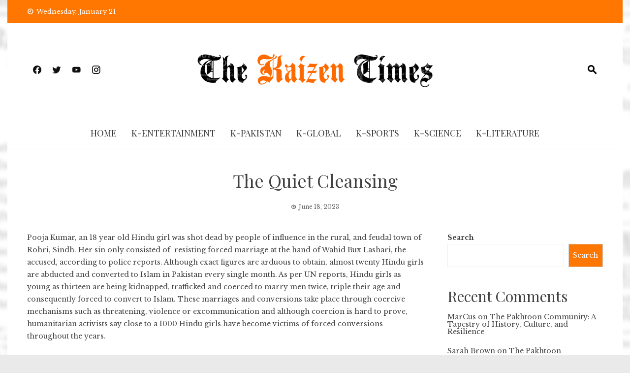

--- FILE ---
content_type: text/html; charset=UTF-8
request_url: https://times.kaizenhighschool.com/index.php/2023/06/18/the-quiet-cleansing/
body_size: 18465
content:
<!DOCTYPE html>
<html dir="ltr" lang="en-US"
	prefix="og: https://ogp.me/ns#" >
    <head>
        <meta charset="UTF-8">
        <meta name="viewport" content="width=device-width, initial-scale=1">
        <link rel="profile" href="http://gmpg.org/xfn/11">

        <title>The Quiet Cleansing - The Kaizen Times</title>

		<!-- All in One SEO 4.2.7.1 - aioseo.com -->
		<meta name="description" content="Pooja Kumar, an 18 year old Hindu girl was shot dead by people of influence in the rural, and feudal town of Rohri, Sindh. Her sin only consisted of resisting forced marriage at the hand of Wahid Bux Lashari, the accused, according to police reports. Although exact figures are arduous to obtain, almost twenty Hindu" />
		<meta name="robots" content="max-image-preview:large" />
		<link rel="canonical" href="https://times.kaizenhighschool.com/index.php/2023/06/18/the-quiet-cleansing/" />
		<meta name="generator" content="All in One SEO (AIOSEO) 4.2.7.1 " />
		<meta property="og:locale" content="en_US" />
		<meta property="og:site_name" content="The Kaizen Times - A Student Led Kaizen Magazine" />
		<meta property="og:type" content="article" />
		<meta property="og:title" content="The Quiet Cleansing - The Kaizen Times" />
		<meta property="og:description" content="Pooja Kumar, an 18 year old Hindu girl was shot dead by people of influence in the rural, and feudal town of Rohri, Sindh. Her sin only consisted of resisting forced marriage at the hand of Wahid Bux Lashari, the accused, according to police reports. Although exact figures are arduous to obtain, almost twenty Hindu" />
		<meta property="og:url" content="https://times.kaizenhighschool.com/index.php/2023/06/18/the-quiet-cleansing/" />
		<meta property="og:image" content="https://times.kaizenhighschool.com/wp-content/uploads/2022/11/cropped-New-Project-4.png" />
		<meta property="og:image:secure_url" content="https://times.kaizenhighschool.com/wp-content/uploads/2022/11/cropped-New-Project-4.png" />
		<meta property="og:image:width" content="1396" />
		<meta property="og:image:height" content="204" />
		<meta property="article:published_time" content="2023-06-18T15:23:21+00:00" />
		<meta property="article:modified_time" content="2023-06-18T15:23:21+00:00" />
		<meta name="twitter:card" content="summary_large_image" />
		<meta name="twitter:title" content="The Quiet Cleansing - The Kaizen Times" />
		<meta name="twitter:description" content="Pooja Kumar, an 18 year old Hindu girl was shot dead by people of influence in the rural, and feudal town of Rohri, Sindh. Her sin only consisted of resisting forced marriage at the hand of Wahid Bux Lashari, the accused, according to police reports. Although exact figures are arduous to obtain, almost twenty Hindu" />
		<meta name="twitter:image" content="https://times.kaizenhighschool.com/wp-content/uploads/2022/11/cropped-New-Project-4.png" />
		<script type="application/ld+json" class="aioseo-schema">
			{"@context":"https:\/\/schema.org","@graph":[{"@type":"BlogPosting","@id":"https:\/\/times.kaizenhighschool.com\/index.php\/2023\/06\/18\/the-quiet-cleansing\/#blogposting","name":"The Quiet Cleansing - The Kaizen Times","headline":"The Quiet Cleansing","author":{"@id":"https:\/\/times.kaizenhighschool.com\/index.php\/author\/kaizen\/#author"},"publisher":{"@id":"https:\/\/times.kaizenhighschool.com\/#person"},"image":{"@type":"ImageObject","url":"https:\/\/times.kaizenhighschool.com\/wp-content\/uploads\/2023\/06\/cleansing.jpg","width":1066,"height":1062},"datePublished":"2023-06-18T15:23:21+00:00","dateModified":"2023-06-18T15:23:21+00:00","inLanguage":"en-US","mainEntityOfPage":{"@id":"https:\/\/times.kaizenhighschool.com\/index.php\/2023\/06\/18\/the-quiet-cleansing\/#webpage"},"isPartOf":{"@id":"https:\/\/times.kaizenhighschool.com\/index.php\/2023\/06\/18\/the-quiet-cleansing\/#webpage"},"articleSection":"K-Global, K-Pakistan"},{"@type":"BreadcrumbList","@id":"https:\/\/times.kaizenhighschool.com\/index.php\/2023\/06\/18\/the-quiet-cleansing\/#breadcrumblist","itemListElement":[{"@type":"ListItem","@id":"https:\/\/times.kaizenhighschool.com\/#listItem","position":1,"item":{"@type":"WebPage","@id":"https:\/\/times.kaizenhighschool.com\/","name":"Home","description":"A student led platform to report on news, events and discussion of all things Kaizen in your own words.","url":"https:\/\/times.kaizenhighschool.com\/"},"nextItem":"https:\/\/times.kaizenhighschool.com\/index.php\/2023\/#listItem"},{"@type":"ListItem","@id":"https:\/\/times.kaizenhighschool.com\/index.php\/2023\/#listItem","position":2,"item":{"@type":"WebPage","@id":"https:\/\/times.kaizenhighschool.com\/index.php\/2023\/","name":"2023","url":"https:\/\/times.kaizenhighschool.com\/index.php\/2023\/"},"nextItem":"https:\/\/times.kaizenhighschool.com\/index.php\/2023\/06\/#listItem","previousItem":"https:\/\/times.kaizenhighschool.com\/#listItem"},{"@type":"ListItem","@id":"https:\/\/times.kaizenhighschool.com\/index.php\/2023\/06\/#listItem","position":3,"item":{"@type":"WebPage","@id":"https:\/\/times.kaizenhighschool.com\/index.php\/2023\/06\/","name":"June","url":"https:\/\/times.kaizenhighschool.com\/index.php\/2023\/06\/"},"nextItem":"https:\/\/times.kaizenhighschool.com\/index.php\/2023\/06\/18\/#listItem","previousItem":"https:\/\/times.kaizenhighschool.com\/index.php\/2023\/#listItem"},{"@type":"ListItem","@id":"https:\/\/times.kaizenhighschool.com\/index.php\/2023\/06\/18\/#listItem","position":4,"item":{"@type":"WebPage","@id":"https:\/\/times.kaizenhighschool.com\/index.php\/2023\/06\/18\/","name":"18","url":"https:\/\/times.kaizenhighschool.com\/index.php\/2023\/06\/18\/"},"nextItem":"https:\/\/times.kaizenhighschool.com\/index.php\/2023\/06\/18\/the-quiet-cleansing\/#listItem","previousItem":"https:\/\/times.kaizenhighschool.com\/index.php\/2023\/06\/#listItem"},{"@type":"ListItem","@id":"https:\/\/times.kaizenhighschool.com\/index.php\/2023\/06\/18\/the-quiet-cleansing\/#listItem","position":5,"item":{"@type":"WebPage","@id":"https:\/\/times.kaizenhighschool.com\/index.php\/2023\/06\/18\/the-quiet-cleansing\/","name":"The Quiet Cleansing","description":"Pooja Kumar, an 18 year old Hindu girl was shot dead by people of influence in the rural, and feudal town of Rohri, Sindh. Her sin only consisted of resisting forced marriage at the hand of Wahid Bux Lashari, the accused, according to police reports. Although exact figures are arduous to obtain, almost twenty Hindu","url":"https:\/\/times.kaizenhighschool.com\/index.php\/2023\/06\/18\/the-quiet-cleansing\/"},"previousItem":"https:\/\/times.kaizenhighschool.com\/index.php\/2023\/06\/18\/#listItem"}]},{"@type":"Person","@id":"https:\/\/times.kaizenhighschool.com\/#person","name":"Umer Kashif","image":{"@type":"ImageObject","@id":"https:\/\/times.kaizenhighschool.com\/index.php\/2023\/06\/18\/the-quiet-cleansing\/#personImage","url":"https:\/\/secure.gravatar.com\/avatar\/b2276962b1ec5a985f9f875de06f49ae?s=96&d=mm&r=g","width":96,"height":96,"caption":"Umer Kashif"},"sameAs":["https:\/\/www.instagram.com\/thekaizentimes"]},{"@type":"WebPage","@id":"https:\/\/times.kaizenhighschool.com\/index.php\/2023\/06\/18\/the-quiet-cleansing\/#webpage","url":"https:\/\/times.kaizenhighschool.com\/index.php\/2023\/06\/18\/the-quiet-cleansing\/","name":"The Quiet Cleansing - The Kaizen Times","description":"Pooja Kumar, an 18 year old Hindu girl was shot dead by people of influence in the rural, and feudal town of Rohri, Sindh. Her sin only consisted of resisting forced marriage at the hand of Wahid Bux Lashari, the accused, according to police reports. Although exact figures are arduous to obtain, almost twenty Hindu","inLanguage":"en-US","isPartOf":{"@id":"https:\/\/times.kaizenhighschool.com\/#website"},"breadcrumb":{"@id":"https:\/\/times.kaizenhighschool.com\/index.php\/2023\/06\/18\/the-quiet-cleansing\/#breadcrumblist"},"author":"https:\/\/times.kaizenhighschool.com\/index.php\/author\/kaizen\/#author","creator":"https:\/\/times.kaizenhighschool.com\/index.php\/author\/kaizen\/#author","image":{"@type":"ImageObject","url":"https:\/\/times.kaizenhighschool.com\/wp-content\/uploads\/2023\/06\/cleansing.jpg","@id":"https:\/\/times.kaizenhighschool.com\/#mainImage","width":1066,"height":1062},"primaryImageOfPage":{"@id":"https:\/\/times.kaizenhighschool.com\/index.php\/2023\/06\/18\/the-quiet-cleansing\/#mainImage"},"datePublished":"2023-06-18T15:23:21+00:00","dateModified":"2023-06-18T15:23:21+00:00"},{"@type":"WebSite","@id":"https:\/\/times.kaizenhighschool.com\/#website","url":"https:\/\/times.kaizenhighschool.com\/","name":"The Kaizen Times","alternateName":"Kaizen Times","description":"A Student Led Kaizen Magazine","inLanguage":"en-US","publisher":{"@id":"https:\/\/times.kaizenhighschool.com\/#person"}}]}
		</script>
		<!-- All in One SEO -->

<link rel='dns-prefetch' href='//fonts.googleapis.com' />
<link rel="alternate" type="application/rss+xml" title="The Kaizen Times &raquo; Feed" href="https://times.kaizenhighschool.com/index.php/feed/" />
<link rel="alternate" type="application/rss+xml" title="The Kaizen Times &raquo; Comments Feed" href="https://times.kaizenhighschool.com/index.php/comments/feed/" />
<link rel="alternate" type="application/rss+xml" title="The Kaizen Times &raquo; The Quiet Cleansing Comments Feed" href="https://times.kaizenhighschool.com/index.php/2023/06/18/the-quiet-cleansing/feed/" />
		<!-- This site uses the Google Analytics by MonsterInsights plugin v8.10.1 - Using Analytics tracking - https://www.monsterinsights.com/ -->
		<!-- Note: MonsterInsights is not currently configured on this site. The site owner needs to authenticate with Google Analytics in the MonsterInsights settings panel. -->
					<!-- No UA code set -->
				<!-- / Google Analytics by MonsterInsights -->
		<script type="text/javascript">
window._wpemojiSettings = {"baseUrl":"https:\/\/s.w.org\/images\/core\/emoji\/14.0.0\/72x72\/","ext":".png","svgUrl":"https:\/\/s.w.org\/images\/core\/emoji\/14.0.0\/svg\/","svgExt":".svg","source":{"concatemoji":"https:\/\/times.kaizenhighschool.com\/wp-includes\/js\/wp-emoji-release.min.js?ver=6.1.1"}};
/*! This file is auto-generated */
!function(e,a,t){var n,r,o,i=a.createElement("canvas"),p=i.getContext&&i.getContext("2d");function s(e,t){var a=String.fromCharCode,e=(p.clearRect(0,0,i.width,i.height),p.fillText(a.apply(this,e),0,0),i.toDataURL());return p.clearRect(0,0,i.width,i.height),p.fillText(a.apply(this,t),0,0),e===i.toDataURL()}function c(e){var t=a.createElement("script");t.src=e,t.defer=t.type="text/javascript",a.getElementsByTagName("head")[0].appendChild(t)}for(o=Array("flag","emoji"),t.supports={everything:!0,everythingExceptFlag:!0},r=0;r<o.length;r++)t.supports[o[r]]=function(e){if(p&&p.fillText)switch(p.textBaseline="top",p.font="600 32px Arial",e){case"flag":return s([127987,65039,8205,9895,65039],[127987,65039,8203,9895,65039])?!1:!s([55356,56826,55356,56819],[55356,56826,8203,55356,56819])&&!s([55356,57332,56128,56423,56128,56418,56128,56421,56128,56430,56128,56423,56128,56447],[55356,57332,8203,56128,56423,8203,56128,56418,8203,56128,56421,8203,56128,56430,8203,56128,56423,8203,56128,56447]);case"emoji":return!s([129777,127995,8205,129778,127999],[129777,127995,8203,129778,127999])}return!1}(o[r]),t.supports.everything=t.supports.everything&&t.supports[o[r]],"flag"!==o[r]&&(t.supports.everythingExceptFlag=t.supports.everythingExceptFlag&&t.supports[o[r]]);t.supports.everythingExceptFlag=t.supports.everythingExceptFlag&&!t.supports.flag,t.DOMReady=!1,t.readyCallback=function(){t.DOMReady=!0},t.supports.everything||(n=function(){t.readyCallback()},a.addEventListener?(a.addEventListener("DOMContentLoaded",n,!1),e.addEventListener("load",n,!1)):(e.attachEvent("onload",n),a.attachEvent("onreadystatechange",function(){"complete"===a.readyState&&t.readyCallback()})),(e=t.source||{}).concatemoji?c(e.concatemoji):e.wpemoji&&e.twemoji&&(c(e.twemoji),c(e.wpemoji)))}(window,document,window._wpemojiSettings);
</script>
<style type="text/css">
img.wp-smiley,
img.emoji {
	display: inline !important;
	border: none !important;
	box-shadow: none !important;
	height: 1em !important;
	width: 1em !important;
	margin: 0 0.07em !important;
	vertical-align: -0.1em !important;
	background: none !important;
	padding: 0 !important;
}
</style>
	
<link rel='stylesheet' id='wp-block-library-css' href='https://times.kaizenhighschool.com/wp-includes/css/dist/block-library/style.min.css?ver=6.1.1' type='text/css' media='all' />
<style id='wp-block-library-theme-inline-css' type='text/css'>
.wp-block-audio figcaption{color:#555;font-size:13px;text-align:center}.is-dark-theme .wp-block-audio figcaption{color:hsla(0,0%,100%,.65)}.wp-block-audio{margin:0 0 1em}.wp-block-code{border:1px solid #ccc;border-radius:4px;font-family:Menlo,Consolas,monaco,monospace;padding:.8em 1em}.wp-block-embed figcaption{color:#555;font-size:13px;text-align:center}.is-dark-theme .wp-block-embed figcaption{color:hsla(0,0%,100%,.65)}.wp-block-embed{margin:0 0 1em}.blocks-gallery-caption{color:#555;font-size:13px;text-align:center}.is-dark-theme .blocks-gallery-caption{color:hsla(0,0%,100%,.65)}.wp-block-image figcaption{color:#555;font-size:13px;text-align:center}.is-dark-theme .wp-block-image figcaption{color:hsla(0,0%,100%,.65)}.wp-block-image{margin:0 0 1em}.wp-block-pullquote{border-top:4px solid;border-bottom:4px solid;margin-bottom:1.75em;color:currentColor}.wp-block-pullquote__citation,.wp-block-pullquote cite,.wp-block-pullquote footer{color:currentColor;text-transform:uppercase;font-size:.8125em;font-style:normal}.wp-block-quote{border-left:.25em solid;margin:0 0 1.75em;padding-left:1em}.wp-block-quote cite,.wp-block-quote footer{color:currentColor;font-size:.8125em;position:relative;font-style:normal}.wp-block-quote.has-text-align-right{border-left:none;border-right:.25em solid;padding-left:0;padding-right:1em}.wp-block-quote.has-text-align-center{border:none;padding-left:0}.wp-block-quote.is-large,.wp-block-quote.is-style-large,.wp-block-quote.is-style-plain{border:none}.wp-block-search .wp-block-search__label{font-weight:700}.wp-block-search__button{border:1px solid #ccc;padding:.375em .625em}:where(.wp-block-group.has-background){padding:1.25em 2.375em}.wp-block-separator.has-css-opacity{opacity:.4}.wp-block-separator{border:none;border-bottom:2px solid;margin-left:auto;margin-right:auto}.wp-block-separator.has-alpha-channel-opacity{opacity:1}.wp-block-separator:not(.is-style-wide):not(.is-style-dots){width:100px}.wp-block-separator.has-background:not(.is-style-dots){border-bottom:none;height:1px}.wp-block-separator.has-background:not(.is-style-wide):not(.is-style-dots){height:2px}.wp-block-table{margin:"0 0 1em 0"}.wp-block-table thead{border-bottom:3px solid}.wp-block-table tfoot{border-top:3px solid}.wp-block-table td,.wp-block-table th{word-break:normal}.wp-block-table figcaption{color:#555;font-size:13px;text-align:center}.is-dark-theme .wp-block-table figcaption{color:hsla(0,0%,100%,.65)}.wp-block-video figcaption{color:#555;font-size:13px;text-align:center}.is-dark-theme .wp-block-video figcaption{color:hsla(0,0%,100%,.65)}.wp-block-video{margin:0 0 1em}.wp-block-template-part.has-background{padding:1.25em 2.375em;margin-top:0;margin-bottom:0}
</style>
<link rel='stylesheet' id='materialdesignicons-css' href='https://times.kaizenhighschool.com/wp-content/plugins/smart-blocks/inc/assets/css/materialdesignicons.css?ver=1.0.3' type='text/css' media='all' />
<link rel='stylesheet' id='owl-carousel-css' href='https://times.kaizenhighschool.com/wp-content/plugins/smart-blocks/inc/assets/css/owl.carousel.css?ver=1.0.3' type='text/css' media='all' />
<link rel='stylesheet' id='sb-style-css' href='https://times.kaizenhighschool.com/wp-content/plugins/smart-blocks/inc/assets/css/sb-style.css?ver=1.0.3' type='text/css' media='all' />
<link rel='stylesheet' id='classic-theme-styles-css' href='https://times.kaizenhighschool.com/wp-includes/css/classic-themes.min.css?ver=1' type='text/css' media='all' />
<style id='global-styles-inline-css' type='text/css'>
body{--wp--preset--color--black: #000000;--wp--preset--color--cyan-bluish-gray: #abb8c3;--wp--preset--color--white: #ffffff;--wp--preset--color--pale-pink: #f78da7;--wp--preset--color--vivid-red: #cf2e2e;--wp--preset--color--luminous-vivid-orange: #ff6900;--wp--preset--color--luminous-vivid-amber: #fcb900;--wp--preset--color--light-green-cyan: #7bdcb5;--wp--preset--color--vivid-green-cyan: #00d084;--wp--preset--color--pale-cyan-blue: #8ed1fc;--wp--preset--color--vivid-cyan-blue: #0693e3;--wp--preset--color--vivid-purple: #9b51e0;--wp--preset--gradient--vivid-cyan-blue-to-vivid-purple: linear-gradient(135deg,rgba(6,147,227,1) 0%,rgb(155,81,224) 100%);--wp--preset--gradient--light-green-cyan-to-vivid-green-cyan: linear-gradient(135deg,rgb(122,220,180) 0%,rgb(0,208,130) 100%);--wp--preset--gradient--luminous-vivid-amber-to-luminous-vivid-orange: linear-gradient(135deg,rgba(252,185,0,1) 0%,rgba(255,105,0,1) 100%);--wp--preset--gradient--luminous-vivid-orange-to-vivid-red: linear-gradient(135deg,rgba(255,105,0,1) 0%,rgb(207,46,46) 100%);--wp--preset--gradient--very-light-gray-to-cyan-bluish-gray: linear-gradient(135deg,rgb(238,238,238) 0%,rgb(169,184,195) 100%);--wp--preset--gradient--cool-to-warm-spectrum: linear-gradient(135deg,rgb(74,234,220) 0%,rgb(151,120,209) 20%,rgb(207,42,186) 40%,rgb(238,44,130) 60%,rgb(251,105,98) 80%,rgb(254,248,76) 100%);--wp--preset--gradient--blush-light-purple: linear-gradient(135deg,rgb(255,206,236) 0%,rgb(152,150,240) 100%);--wp--preset--gradient--blush-bordeaux: linear-gradient(135deg,rgb(254,205,165) 0%,rgb(254,45,45) 50%,rgb(107,0,62) 100%);--wp--preset--gradient--luminous-dusk: linear-gradient(135deg,rgb(255,203,112) 0%,rgb(199,81,192) 50%,rgb(65,88,208) 100%);--wp--preset--gradient--pale-ocean: linear-gradient(135deg,rgb(255,245,203) 0%,rgb(182,227,212) 50%,rgb(51,167,181) 100%);--wp--preset--gradient--electric-grass: linear-gradient(135deg,rgb(202,248,128) 0%,rgb(113,206,126) 100%);--wp--preset--gradient--midnight: linear-gradient(135deg,rgb(2,3,129) 0%,rgb(40,116,252) 100%);--wp--preset--duotone--dark-grayscale: url('#wp-duotone-dark-grayscale');--wp--preset--duotone--grayscale: url('#wp-duotone-grayscale');--wp--preset--duotone--purple-yellow: url('#wp-duotone-purple-yellow');--wp--preset--duotone--blue-red: url('#wp-duotone-blue-red');--wp--preset--duotone--midnight: url('#wp-duotone-midnight');--wp--preset--duotone--magenta-yellow: url('#wp-duotone-magenta-yellow');--wp--preset--duotone--purple-green: url('#wp-duotone-purple-green');--wp--preset--duotone--blue-orange: url('#wp-duotone-blue-orange');--wp--preset--font-size--small: 13px;--wp--preset--font-size--medium: 20px;--wp--preset--font-size--large: 36px;--wp--preset--font-size--x-large: 42px;--wp--preset--spacing--20: 0.44rem;--wp--preset--spacing--30: 0.67rem;--wp--preset--spacing--40: 1rem;--wp--preset--spacing--50: 1.5rem;--wp--preset--spacing--60: 2.25rem;--wp--preset--spacing--70: 3.38rem;--wp--preset--spacing--80: 5.06rem;}:where(.is-layout-flex){gap: 0.5em;}body .is-layout-flow > .alignleft{float: left;margin-inline-start: 0;margin-inline-end: 2em;}body .is-layout-flow > .alignright{float: right;margin-inline-start: 2em;margin-inline-end: 0;}body .is-layout-flow > .aligncenter{margin-left: auto !important;margin-right: auto !important;}body .is-layout-constrained > .alignleft{float: left;margin-inline-start: 0;margin-inline-end: 2em;}body .is-layout-constrained > .alignright{float: right;margin-inline-start: 2em;margin-inline-end: 0;}body .is-layout-constrained > .aligncenter{margin-left: auto !important;margin-right: auto !important;}body .is-layout-constrained > :where(:not(.alignleft):not(.alignright):not(.alignfull)){max-width: var(--wp--style--global--content-size);margin-left: auto !important;margin-right: auto !important;}body .is-layout-constrained > .alignwide{max-width: var(--wp--style--global--wide-size);}body .is-layout-flex{display: flex;}body .is-layout-flex{flex-wrap: wrap;align-items: center;}body .is-layout-flex > *{margin: 0;}:where(.wp-block-columns.is-layout-flex){gap: 2em;}.has-black-color{color: var(--wp--preset--color--black) !important;}.has-cyan-bluish-gray-color{color: var(--wp--preset--color--cyan-bluish-gray) !important;}.has-white-color{color: var(--wp--preset--color--white) !important;}.has-pale-pink-color{color: var(--wp--preset--color--pale-pink) !important;}.has-vivid-red-color{color: var(--wp--preset--color--vivid-red) !important;}.has-luminous-vivid-orange-color{color: var(--wp--preset--color--luminous-vivid-orange) !important;}.has-luminous-vivid-amber-color{color: var(--wp--preset--color--luminous-vivid-amber) !important;}.has-light-green-cyan-color{color: var(--wp--preset--color--light-green-cyan) !important;}.has-vivid-green-cyan-color{color: var(--wp--preset--color--vivid-green-cyan) !important;}.has-pale-cyan-blue-color{color: var(--wp--preset--color--pale-cyan-blue) !important;}.has-vivid-cyan-blue-color{color: var(--wp--preset--color--vivid-cyan-blue) !important;}.has-vivid-purple-color{color: var(--wp--preset--color--vivid-purple) !important;}.has-black-background-color{background-color: var(--wp--preset--color--black) !important;}.has-cyan-bluish-gray-background-color{background-color: var(--wp--preset--color--cyan-bluish-gray) !important;}.has-white-background-color{background-color: var(--wp--preset--color--white) !important;}.has-pale-pink-background-color{background-color: var(--wp--preset--color--pale-pink) !important;}.has-vivid-red-background-color{background-color: var(--wp--preset--color--vivid-red) !important;}.has-luminous-vivid-orange-background-color{background-color: var(--wp--preset--color--luminous-vivid-orange) !important;}.has-luminous-vivid-amber-background-color{background-color: var(--wp--preset--color--luminous-vivid-amber) !important;}.has-light-green-cyan-background-color{background-color: var(--wp--preset--color--light-green-cyan) !important;}.has-vivid-green-cyan-background-color{background-color: var(--wp--preset--color--vivid-green-cyan) !important;}.has-pale-cyan-blue-background-color{background-color: var(--wp--preset--color--pale-cyan-blue) !important;}.has-vivid-cyan-blue-background-color{background-color: var(--wp--preset--color--vivid-cyan-blue) !important;}.has-vivid-purple-background-color{background-color: var(--wp--preset--color--vivid-purple) !important;}.has-black-border-color{border-color: var(--wp--preset--color--black) !important;}.has-cyan-bluish-gray-border-color{border-color: var(--wp--preset--color--cyan-bluish-gray) !important;}.has-white-border-color{border-color: var(--wp--preset--color--white) !important;}.has-pale-pink-border-color{border-color: var(--wp--preset--color--pale-pink) !important;}.has-vivid-red-border-color{border-color: var(--wp--preset--color--vivid-red) !important;}.has-luminous-vivid-orange-border-color{border-color: var(--wp--preset--color--luminous-vivid-orange) !important;}.has-luminous-vivid-amber-border-color{border-color: var(--wp--preset--color--luminous-vivid-amber) !important;}.has-light-green-cyan-border-color{border-color: var(--wp--preset--color--light-green-cyan) !important;}.has-vivid-green-cyan-border-color{border-color: var(--wp--preset--color--vivid-green-cyan) !important;}.has-pale-cyan-blue-border-color{border-color: var(--wp--preset--color--pale-cyan-blue) !important;}.has-vivid-cyan-blue-border-color{border-color: var(--wp--preset--color--vivid-cyan-blue) !important;}.has-vivid-purple-border-color{border-color: var(--wp--preset--color--vivid-purple) !important;}.has-vivid-cyan-blue-to-vivid-purple-gradient-background{background: var(--wp--preset--gradient--vivid-cyan-blue-to-vivid-purple) !important;}.has-light-green-cyan-to-vivid-green-cyan-gradient-background{background: var(--wp--preset--gradient--light-green-cyan-to-vivid-green-cyan) !important;}.has-luminous-vivid-amber-to-luminous-vivid-orange-gradient-background{background: var(--wp--preset--gradient--luminous-vivid-amber-to-luminous-vivid-orange) !important;}.has-luminous-vivid-orange-to-vivid-red-gradient-background{background: var(--wp--preset--gradient--luminous-vivid-orange-to-vivid-red) !important;}.has-very-light-gray-to-cyan-bluish-gray-gradient-background{background: var(--wp--preset--gradient--very-light-gray-to-cyan-bluish-gray) !important;}.has-cool-to-warm-spectrum-gradient-background{background: var(--wp--preset--gradient--cool-to-warm-spectrum) !important;}.has-blush-light-purple-gradient-background{background: var(--wp--preset--gradient--blush-light-purple) !important;}.has-blush-bordeaux-gradient-background{background: var(--wp--preset--gradient--blush-bordeaux) !important;}.has-luminous-dusk-gradient-background{background: var(--wp--preset--gradient--luminous-dusk) !important;}.has-pale-ocean-gradient-background{background: var(--wp--preset--gradient--pale-ocean) !important;}.has-electric-grass-gradient-background{background: var(--wp--preset--gradient--electric-grass) !important;}.has-midnight-gradient-background{background: var(--wp--preset--gradient--midnight) !important;}.has-small-font-size{font-size: var(--wp--preset--font-size--small) !important;}.has-medium-font-size{font-size: var(--wp--preset--font-size--medium) !important;}.has-large-font-size{font-size: var(--wp--preset--font-size--large) !important;}.has-x-large-font-size{font-size: var(--wp--preset--font-size--x-large) !important;}
.wp-block-navigation a:where(:not(.wp-element-button)){color: inherit;}
:where(.wp-block-columns.is-layout-flex){gap: 2em;}
.wp-block-pullquote{font-size: 1.5em;line-height: 1.6;}
</style>
<link rel='stylesheet' id='sfm-fontawesome-css' href='https://times.kaizenhighschool.com/wp-content/plugins/simple-floating-menu/assets/css/all.css?ver=1.0.0' type='text/css' media='all' />
<link rel='stylesheet' id='sfm-eleganticons-css' href='https://times.kaizenhighschool.com/wp-content/plugins/simple-floating-menu/assets/css/eleganticons.css?ver=1.0.0' type='text/css' media='all' />
<link rel='stylesheet' id='sfm-essential-icon-css' href='https://times.kaizenhighschool.com/wp-content/plugins/simple-floating-menu/assets/css/essentialicon.css?ver=1.0.0' type='text/css' media='all' />
<link rel='stylesheet' id='sfm-iconfont-css' href='https://times.kaizenhighschool.com/wp-content/plugins/simple-floating-menu/assets/css/icofont.css?ver=1.0.0' type='text/css' media='all' />
<link rel='stylesheet' id='sfm-materialdesignicons-css' href='https://times.kaizenhighschool.com/wp-content/plugins/simple-floating-menu/assets/css/materialdesignicons.css?ver=1.0.0' type='text/css' media='all' />
<link rel='stylesheet' id='sfm-style-css' href='https://times.kaizenhighschool.com/wp-content/plugins/simple-floating-menu/assets/css/style.css?ver=1.0.0' type='text/css' media='all' />
<style id='sfm-style-inline-css' type='text/css'>
.sfm-floating-menu a.sfm-shape-button{height:45px;width:45px}.sfm-floating-menu a.sfm-shape-button{font-size:20px}.sfm-floating-menu i{top:0px}.sfm-floating-menu.horizontal{margin:0 -2.5px}.sfm-floating-menu.vertical{margin:-2.5px 0}.sfm-floating-menu.horizontal .sfm-button{margin:0 2.5px}.sfm-floating-menu.vertical .sfm-button{margin:2.5px 0}.sfm-floating-menu.top-left,.sfm-floating-menu.top-right,.sfm-floating-menu.top-middle{top:0px}.sfm-floating-menu.bottom-left,.sfm-floating-menu.bottom-right,.sfm-floating-menu.bottom-middle{bottom:0px}.sfm-floating-menu.top-left,.sfm-floating-menu.bottom-left,.sfm-floating-menu.middle-left{left:0px}.sfm-floating-menu.top-right,.sfm-floating-menu.bottom-right,.sfm-floating-menu.middle-right{right:0px}.sfm-floating-menu{z-index:999}.sfm-floating-menu .sfm-5e91716356773 a.sfm-shape-button{background:#1877f2}.sfm-floating-menu .sfm-5e91716356773 a.sfm-shape-button{color:#FFFFFF}.sfm-floating-menu .sfm-5e91716356773:hover a.sfm-shape-button{background:#000000}.sfm-floating-menu .sfm-5e91716356773:hover a.sfm-shape-button{color:#FFFFFF}.sfm-floating-menu .sfm-5e91716356773 .sfm-tool-tip{background:#000000}.sfm-floating-menu.top-left.horizontal .sfm-5e91716356773 .sfm-tool-tip:after,.sfm-floating-menu.top-middle.horizontal .sfm-5e91716356773 .sfm-tool-tip:after,.sfm-floating-menu.top-right.horizontal .sfm-5e91716356773 .sfm-tool-tip:after{border-color:transparent transparent #000000 transparent}.sfm-floating-menu.top-left.vertical .sfm-5e91716356773 .sfm-tool-tip:after,.sfm-floating-menu.top-middle.vertical .sfm-5e91716356773 .sfm-tool-tip:after,.sfm-floating-menu.bottom-left.vertical .sfm-5e91716356773 .sfm-tool-tip:after,.sfm-floating-menu.bottom-middle.vertical .sfm-5e91716356773 .sfm-tool-tip:after,.sfm-floating-menu.middle-left.vertical .sfm-5e91716356773 .sfm-tool-tip:after{border-color:transparent #000000 transparent transparent}.sfm-floating-menu.top-right.vertical .sfm-5e91716356773 .sfm-tool-tip:after,.sfm-floating-menu.middle-right.vertical .sfm-5e91716356773 .sfm-tool-tip:after,.sfm-floating-menu.bottom-right.vertical .sfm-5e91716356773 .sfm-tool-tip:after{border-color:transparent transparent transparent #000000}.sfm-floating-menu.bottom-left.horizontal .sfm-5e91716356773 .sfm-tool-tip:after,.sfm-floating-menu.bottom-middle.horizontal .sfm-5e91716356773 .sfm-tool-tip:after,.sfm-floating-menu.bottom-right.horizontal .sfm-5e91716356773 .sfm-tool-tip:after,.sfm-floating-menu.middle-left.horizontal .sfm-5e91716356773 .sfm-tool-tip:after,.sfm-floating-menu.middle-right.horizontal .sfm-5e91716356773 .sfm-tool-tip:after{border-color:#000000 transparent transparent transparent}.sfm-floating-menu .sfm-5e91716356773 .sfm-tool-tip a{color:#FFFFFF}.sfm-floating-menu .sfm-1586590096952 a.sfm-shape-button{background:#1da1f2}.sfm-floating-menu .sfm-1586590096952 a.sfm-shape-button{color:#FFFFFF}.sfm-floating-menu .sfm-1586590096952:hover a.sfm-shape-button{background:#000000}.sfm-floating-menu .sfm-1586590096952:hover a.sfm-shape-button{color:#FFFFFF}.sfm-floating-menu .sfm-1586590096952 .sfm-tool-tip{background:#000000}.sfm-floating-menu.top-left.horizontal .sfm-1586590096952 .sfm-tool-tip:after,.sfm-floating-menu.top-middle.horizontal .sfm-1586590096952 .sfm-tool-tip:after,.sfm-floating-menu.top-right.horizontal .sfm-1586590096952 .sfm-tool-tip:after{border-color:transparent transparent #000000 transparent}.sfm-floating-menu.top-left.vertical .sfm-1586590096952 .sfm-tool-tip:after,.sfm-floating-menu.top-middle.vertical .sfm-1586590096952 .sfm-tool-tip:after,.sfm-floating-menu.bottom-left.vertical .sfm-1586590096952 .sfm-tool-tip:after,.sfm-floating-menu.bottom-middle.vertical .sfm-1586590096952 .sfm-tool-tip:after,.sfm-floating-menu.middle-left.vertical .sfm-1586590096952 .sfm-tool-tip:after{border-color:transparent #000000 transparent transparent}.sfm-floating-menu.top-right.vertical .sfm-1586590096952 .sfm-tool-tip:after,.sfm-floating-menu.middle-right.vertical .sfm-1586590096952 .sfm-tool-tip:after,.sfm-floating-menu.bottom-right.vertical .sfm-1586590096952 .sfm-tool-tip:after{border-color:transparent transparent transparent #000000}.sfm-floating-menu.bottom-left.horizontal .sfm-1586590096952 .sfm-tool-tip:after,.sfm-floating-menu.bottom-middle.horizontal .sfm-1586590096952 .sfm-tool-tip:after,.sfm-floating-menu.bottom-right.horizontal .sfm-1586590096952 .sfm-tool-tip:after,.sfm-floating-menu.middle-left.horizontal .sfm-1586590096952 .sfm-tool-tip:after,.sfm-floating-menu.middle-right.horizontal .sfm-1586590096952 .sfm-tool-tip:after{border-color:#000000 transparent transparent transparent}.sfm-floating-menu .sfm-1586590096952 .sfm-tool-tip a{color:#FFFFFF}.sfm-floating-menu .sfm-1586590146234 a.sfm-shape-button{background:#ff0000}.sfm-floating-menu .sfm-1586590146234 a.sfm-shape-button{color:#FFFFFF}.sfm-floating-menu .sfm-1586590146234:hover a.sfm-shape-button{background:#000000}.sfm-floating-menu .sfm-1586590146234:hover a.sfm-shape-button{color:#FFFFFF}.sfm-floating-menu .sfm-1586590146234 .sfm-tool-tip{background:#000000}.sfm-floating-menu.top-left.horizontal .sfm-1586590146234 .sfm-tool-tip:after,.sfm-floating-menu.top-middle.horizontal .sfm-1586590146234 .sfm-tool-tip:after,.sfm-floating-menu.top-right.horizontal .sfm-1586590146234 .sfm-tool-tip:after{border-color:transparent transparent #000000 transparent}.sfm-floating-menu.top-left.vertical .sfm-1586590146234 .sfm-tool-tip:after,.sfm-floating-menu.top-middle.vertical .sfm-1586590146234 .sfm-tool-tip:after,.sfm-floating-menu.bottom-left.vertical .sfm-1586590146234 .sfm-tool-tip:after,.sfm-floating-menu.bottom-middle.vertical .sfm-1586590146234 .sfm-tool-tip:after,.sfm-floating-menu.middle-left.vertical .sfm-1586590146234 .sfm-tool-tip:after{border-color:transparent #000000 transparent transparent}.sfm-floating-menu.top-right.vertical .sfm-1586590146234 .sfm-tool-tip:after,.sfm-floating-menu.middle-right.vertical .sfm-1586590146234 .sfm-tool-tip:after,.sfm-floating-menu.bottom-right.vertical .sfm-1586590146234 .sfm-tool-tip:after{border-color:transparent transparent transparent #000000}.sfm-floating-menu.bottom-left.horizontal .sfm-1586590146234 .sfm-tool-tip:after,.sfm-floating-menu.bottom-middle.horizontal .sfm-1586590146234 .sfm-tool-tip:after,.sfm-floating-menu.bottom-right.horizontal .sfm-1586590146234 .sfm-tool-tip:after,.sfm-floating-menu.middle-left.horizontal .sfm-1586590146234 .sfm-tool-tip:after,.sfm-floating-menu.middle-right.horizontal .sfm-1586590146234 .sfm-tool-tip:after{border-color:#000000 transparent transparent transparent}.sfm-floating-menu .sfm-1586590146234 .sfm-tool-tip a{color:#FFFFFF}.sfm-floating-menu .sfm-1586590556353 a.sfm-shape-button{background:#3f729b}.sfm-floating-menu .sfm-1586590556353 a.sfm-shape-button{color:#FFFFFF}.sfm-floating-menu .sfm-1586590556353:hover a.sfm-shape-button{background:#000000}.sfm-floating-menu .sfm-1586590556353:hover a.sfm-shape-button{color:#FFFFFF}.sfm-floating-menu .sfm-1586590556353 .sfm-tool-tip{background:#000000}.sfm-floating-menu.top-left.horizontal .sfm-1586590556353 .sfm-tool-tip:after,.sfm-floating-menu.top-middle.horizontal .sfm-1586590556353 .sfm-tool-tip:after,.sfm-floating-menu.top-right.horizontal .sfm-1586590556353 .sfm-tool-tip:after{border-color:transparent transparent #000000 transparent}.sfm-floating-menu.top-left.vertical .sfm-1586590556353 .sfm-tool-tip:after,.sfm-floating-menu.top-middle.vertical .sfm-1586590556353 .sfm-tool-tip:after,.sfm-floating-menu.bottom-left.vertical .sfm-1586590556353 .sfm-tool-tip:after,.sfm-floating-menu.bottom-middle.vertical .sfm-1586590556353 .sfm-tool-tip:after,.sfm-floating-menu.middle-left.vertical .sfm-1586590556353 .sfm-tool-tip:after{border-color:transparent #000000 transparent transparent}.sfm-floating-menu.top-right.vertical .sfm-1586590556353 .sfm-tool-tip:after,.sfm-floating-menu.middle-right.vertical .sfm-1586590556353 .sfm-tool-tip:after,.sfm-floating-menu.bottom-right.vertical .sfm-1586590556353 .sfm-tool-tip:after{border-color:transparent transparent transparent #000000}.sfm-floating-menu.bottom-left.horizontal .sfm-1586590556353 .sfm-tool-tip:after,.sfm-floating-menu.bottom-middle.horizontal .sfm-1586590556353 .sfm-tool-tip:after,.sfm-floating-menu.bottom-right.horizontal .sfm-1586590556353 .sfm-tool-tip:after,.sfm-floating-menu.middle-left.horizontal .sfm-1586590556353 .sfm-tool-tip:after,.sfm-floating-menu.middle-right.horizontal .sfm-1586590556353 .sfm-tool-tip:after{border-color:#000000 transparent transparent transparent}.sfm-floating-menu .sfm-1586590556353 .sfm-tool-tip a{color:#FFFFFF}.sfm-floating-menu .sfm-tool-tip a{font-family:Open Sans}.sfm-floating-menu .sfm-tool-tip a{font-weight:400;font-style:normal}.sfm-floating-menu .sfm-tool-tip a{text-transform:none}.sfm-floating-menu .sfm-tool-tip a{text-decoration:none}.sfm-floating-menu .sfm-tool-tip a{font-size:16px}.sfm-floating-menu .sfm-tool-tip a{line-height:1}.sfm-floating-menu .sfm-tool-tip a{letter-spacing:0px}.sfm-floating-menu .sfm-button{--sfm-button-shadow-x:0px}.sfm-floating-menu .sfm-button{--sfm-button-shadow-y:0px}.sfm-floating-menu .sfm-button{--sfm-button-shadow-blur:0px}
</style>
<link rel='stylesheet' id='sfm-fonts-css' href='https://fonts.googleapis.com/css?family=Open+Sans%3A300%2C300i%2C400%2C400i%2C600%2C600i%2C700%2C700i%2C800%2C800i&#038;subset=latin%2Clatin-ext&#038;ver=1.00' type='text/css' media='all' />
<link rel='stylesheet' id='viral-news-style-css' href='https://times.kaizenhighschool.com/wp-content/themes/viral-news/style.css?ver=1.4.62' type='text/css' media='all' />
<style id='viral-news-style-inline-css' type='text/css'>
:root{--viral-news-template-color:#ff7700;--viral-news-header-image:url();--viral-news-header-padding:50px 0;--viral-news-menu-size:18px}
</style>
<link rel='stylesheet' id='viral-news-fonts-css' href='https://fonts.googleapis.com/css?family=Playfair+Display%3A400%2C500%2C600%2C700%2C800%2C900%2C400i%2C500i%2C600i%2C700i%2C800i%2C900i%7CLibre+Baskerville%3A400%2C400i%2C700&#038;subset=latin%2Clatin-ext&#038;display=swap' type='text/css' media='all' />
<script type='text/javascript' src='https://times.kaizenhighschool.com/wp-includes/js/jquery/jquery.min.js?ver=3.6.1' id='jquery-core-js'></script>
<script type='text/javascript' src='https://times.kaizenhighschool.com/wp-includes/js/jquery/jquery-migrate.min.js?ver=3.3.2' id='jquery-migrate-js'></script>
<link rel="https://api.w.org/" href="https://times.kaizenhighschool.com/index.php/wp-json/" /><link rel="alternate" type="application/json" href="https://times.kaizenhighschool.com/index.php/wp-json/wp/v2/posts/520" /><link rel="EditURI" type="application/rsd+xml" title="RSD" href="https://times.kaizenhighschool.com/xmlrpc.php?rsd" />
<link rel="wlwmanifest" type="application/wlwmanifest+xml" href="https://times.kaizenhighschool.com/wp-includes/wlwmanifest.xml" />
<meta name="generator" content="WordPress 6.1.1" />
<link rel='shortlink' href='https://times.kaizenhighschool.com/?p=520' />
<link rel="alternate" type="application/json+oembed" href="https://times.kaizenhighschool.com/index.php/wp-json/oembed/1.0/embed?url=https%3A%2F%2Ftimes.kaizenhighschool.com%2Findex.php%2F2023%2F06%2F18%2Fthe-quiet-cleansing%2F" />
<link rel="alternate" type="text/xml+oembed" href="https://times.kaizenhighschool.com/index.php/wp-json/oembed/1.0/embed?url=https%3A%2F%2Ftimes.kaizenhighschool.com%2Findex.php%2F2023%2F06%2F18%2Fthe-quiet-cleansing%2F&#038;format=xml" />
		<script>
			var jabvfcr = {
				selector: "DIV.vn-site-info",
				manipulation: "html",
				html: "<p>© 2022 - 2024 The Kaizen Times |Developed by Umer Kashif</p>"
			};
		</script>
		<style type="text/css" id="custom-background-css">
body.custom-background { background-image: url("https://times.kaizenhighschool.com/wp-content/uploads/2022/11/Untitled-2.png"); background-position: left top; background-size: auto; background-repeat: repeat; background-attachment: scroll; }
</style>
			<style type="text/css" id="wp-custom-css">
			#vn-site-branding img{
	width: auto;
	height: 70px;
}		</style>
		    </head>

    <body class="post-template-default single single-post postid-520 single-format-standard custom-background wp-custom-logo wp-embed-responsive he-viral-news group-blog viral-news-right-sidebar vn-boxed elementor-default elementor-kit-7">
        <svg xmlns="http://www.w3.org/2000/svg" viewBox="0 0 0 0" width="0" height="0" focusable="false" role="none" style="visibility: hidden; position: absolute; left: -9999px; overflow: hidden;" ><defs><filter id="wp-duotone-dark-grayscale"><feColorMatrix color-interpolation-filters="sRGB" type="matrix" values=" .299 .587 .114 0 0 .299 .587 .114 0 0 .299 .587 .114 0 0 .299 .587 .114 0 0 " /><feComponentTransfer color-interpolation-filters="sRGB" ><feFuncR type="table" tableValues="0 0.49803921568627" /><feFuncG type="table" tableValues="0 0.49803921568627" /><feFuncB type="table" tableValues="0 0.49803921568627" /><feFuncA type="table" tableValues="1 1" /></feComponentTransfer><feComposite in2="SourceGraphic" operator="in" /></filter></defs></svg><svg xmlns="http://www.w3.org/2000/svg" viewBox="0 0 0 0" width="0" height="0" focusable="false" role="none" style="visibility: hidden; position: absolute; left: -9999px; overflow: hidden;" ><defs><filter id="wp-duotone-grayscale"><feColorMatrix color-interpolation-filters="sRGB" type="matrix" values=" .299 .587 .114 0 0 .299 .587 .114 0 0 .299 .587 .114 0 0 .299 .587 .114 0 0 " /><feComponentTransfer color-interpolation-filters="sRGB" ><feFuncR type="table" tableValues="0 1" /><feFuncG type="table" tableValues="0 1" /><feFuncB type="table" tableValues="0 1" /><feFuncA type="table" tableValues="1 1" /></feComponentTransfer><feComposite in2="SourceGraphic" operator="in" /></filter></defs></svg><svg xmlns="http://www.w3.org/2000/svg" viewBox="0 0 0 0" width="0" height="0" focusable="false" role="none" style="visibility: hidden; position: absolute; left: -9999px; overflow: hidden;" ><defs><filter id="wp-duotone-purple-yellow"><feColorMatrix color-interpolation-filters="sRGB" type="matrix" values=" .299 .587 .114 0 0 .299 .587 .114 0 0 .299 .587 .114 0 0 .299 .587 .114 0 0 " /><feComponentTransfer color-interpolation-filters="sRGB" ><feFuncR type="table" tableValues="0.54901960784314 0.98823529411765" /><feFuncG type="table" tableValues="0 1" /><feFuncB type="table" tableValues="0.71764705882353 0.25490196078431" /><feFuncA type="table" tableValues="1 1" /></feComponentTransfer><feComposite in2="SourceGraphic" operator="in" /></filter></defs></svg><svg xmlns="http://www.w3.org/2000/svg" viewBox="0 0 0 0" width="0" height="0" focusable="false" role="none" style="visibility: hidden; position: absolute; left: -9999px; overflow: hidden;" ><defs><filter id="wp-duotone-blue-red"><feColorMatrix color-interpolation-filters="sRGB" type="matrix" values=" .299 .587 .114 0 0 .299 .587 .114 0 0 .299 .587 .114 0 0 .299 .587 .114 0 0 " /><feComponentTransfer color-interpolation-filters="sRGB" ><feFuncR type="table" tableValues="0 1" /><feFuncG type="table" tableValues="0 0.27843137254902" /><feFuncB type="table" tableValues="0.5921568627451 0.27843137254902" /><feFuncA type="table" tableValues="1 1" /></feComponentTransfer><feComposite in2="SourceGraphic" operator="in" /></filter></defs></svg><svg xmlns="http://www.w3.org/2000/svg" viewBox="0 0 0 0" width="0" height="0" focusable="false" role="none" style="visibility: hidden; position: absolute; left: -9999px; overflow: hidden;" ><defs><filter id="wp-duotone-midnight"><feColorMatrix color-interpolation-filters="sRGB" type="matrix" values=" .299 .587 .114 0 0 .299 .587 .114 0 0 .299 .587 .114 0 0 .299 .587 .114 0 0 " /><feComponentTransfer color-interpolation-filters="sRGB" ><feFuncR type="table" tableValues="0 0" /><feFuncG type="table" tableValues="0 0.64705882352941" /><feFuncB type="table" tableValues="0 1" /><feFuncA type="table" tableValues="1 1" /></feComponentTransfer><feComposite in2="SourceGraphic" operator="in" /></filter></defs></svg><svg xmlns="http://www.w3.org/2000/svg" viewBox="0 0 0 0" width="0" height="0" focusable="false" role="none" style="visibility: hidden; position: absolute; left: -9999px; overflow: hidden;" ><defs><filter id="wp-duotone-magenta-yellow"><feColorMatrix color-interpolation-filters="sRGB" type="matrix" values=" .299 .587 .114 0 0 .299 .587 .114 0 0 .299 .587 .114 0 0 .299 .587 .114 0 0 " /><feComponentTransfer color-interpolation-filters="sRGB" ><feFuncR type="table" tableValues="0.78039215686275 1" /><feFuncG type="table" tableValues="0 0.94901960784314" /><feFuncB type="table" tableValues="0.35294117647059 0.47058823529412" /><feFuncA type="table" tableValues="1 1" /></feComponentTransfer><feComposite in2="SourceGraphic" operator="in" /></filter></defs></svg><svg xmlns="http://www.w3.org/2000/svg" viewBox="0 0 0 0" width="0" height="0" focusable="false" role="none" style="visibility: hidden; position: absolute; left: -9999px; overflow: hidden;" ><defs><filter id="wp-duotone-purple-green"><feColorMatrix color-interpolation-filters="sRGB" type="matrix" values=" .299 .587 .114 0 0 .299 .587 .114 0 0 .299 .587 .114 0 0 .299 .587 .114 0 0 " /><feComponentTransfer color-interpolation-filters="sRGB" ><feFuncR type="table" tableValues="0.65098039215686 0.40392156862745" /><feFuncG type="table" tableValues="0 1" /><feFuncB type="table" tableValues="0.44705882352941 0.4" /><feFuncA type="table" tableValues="1 1" /></feComponentTransfer><feComposite in2="SourceGraphic" operator="in" /></filter></defs></svg><svg xmlns="http://www.w3.org/2000/svg" viewBox="0 0 0 0" width="0" height="0" focusable="false" role="none" style="visibility: hidden; position: absolute; left: -9999px; overflow: hidden;" ><defs><filter id="wp-duotone-blue-orange"><feColorMatrix color-interpolation-filters="sRGB" type="matrix" values=" .299 .587 .114 0 0 .299 .587 .114 0 0 .299 .587 .114 0 0 .299 .587 .114 0 0 " /><feComponentTransfer color-interpolation-filters="sRGB" ><feFuncR type="table" tableValues="0.098039215686275 1" /><feFuncG type="table" tableValues="0 0.66274509803922" /><feFuncB type="table" tableValues="0.84705882352941 0.41960784313725" /><feFuncA type="table" tableValues="1 1" /></feComponentTransfer><feComposite in2="SourceGraphic" operator="in" /></filter></defs></svg>        <div id="vn-page">
            <a class="skip-link screen-reader-text" href="#vn-content">Skip to content</a>
                        <header id="vn-masthead" class="vn-site-header">
                                    <div class="vn-top-header vn-theme-color">
                        <div class="vn-container">
                            <div class="vn-top-left-header">
                                <span><i class="mdi mdi-clock-time-nine-outline"></i>Wednesday, January 21</span>                            </div>

                            <div class="vn-top-right-header">
                                                            </div>
                        </div>
                    </div>
                
                <div class="vn-header vn-black">
                    <div class="vn-container">
                        <div class="vn-header-social-icons"><a class="vn-facebook" href="#" target="_blank"><i class="mdi mdi-facebook"></i></a><a class="vn-twitter" href="#" target="_blank"><i class="mdi mdi-twitter"></i></a><a class="vn-youtube" href="#" target="_blank"><i class="mdi mdi-youtube"></i></a><a class="vn-instagram" href="#" target="_blank"><i class="mdi mdi-instagram"></i></a></div>        <div id="vn-site-branding">
            <a href="https://times.kaizenhighschool.com/" class="custom-logo-link" rel="home"><img width="1396" height="204" src="https://times.kaizenhighschool.com/wp-content/uploads/2022/11/cropped-New-Project-4.png" class="custom-logo" alt="" decoding="async" loading="lazy" srcset="https://times.kaizenhighschool.com/wp-content/uploads/2022/11/cropped-New-Project-4.png 1396w, https://times.kaizenhighschool.com/wp-content/uploads/2022/11/cropped-New-Project-4-300x44.png 300w, https://times.kaizenhighschool.com/wp-content/uploads/2022/11/cropped-New-Project-4-1024x150.png 1024w, https://times.kaizenhighschool.com/wp-content/uploads/2022/11/cropped-New-Project-4-768x112.png 768w" sizes="(max-width: 1396px) 100vw, 1396px" /></a>        </div><!-- .site-branding -->
        <div class="vn-header-search" ><span><i class="mdi mdi-magnify"></i></span></div>                    </div>
                </div>

                                    <nav id="vn-site-navigation" class="vn-main-navigation vn-light">
                        <div class="vn-container">
                            <div class="vn-header-search"><span ><i class="mdi mdi-magnify"></i></span></div>

                            <a href="#" class="vn-toggle-menu"><span></span></a>
                            <div class="vn-menu vn-clearfix"><ul id="menu-primary-menu" class="vn-clearfix"><li id="menu-item-174" class="menu-item menu-item-type-post_type menu-item-object-page menu-item-home menu-item-174"><a href="https://times.kaizenhighschool.com/">Home</a></li>
<li id="menu-item-11" class="menu-item menu-item-type-taxonomy menu-item-object-category menu-item-11"><a href="https://times.kaizenhighschool.com/index.php/category/entertainment/">K-Entertainment</a></li>
<li id="menu-item-13" class="menu-item menu-item-type-taxonomy menu-item-object-category current-post-ancestor current-menu-parent current-post-parent menu-item-13"><a href="https://times.kaizenhighschool.com/index.php/category/fashion/">K-Pakistan</a></li>
<li id="menu-item-156" class="menu-item menu-item-type-taxonomy menu-item-object-category current-post-ancestor current-menu-parent current-post-parent menu-item-156"><a href="https://times.kaizenhighschool.com/index.php/category/business/">K-Global</a></li>
<li id="menu-item-8" class="menu-item menu-item-type-taxonomy menu-item-object-category menu-item-8"><a href="https://times.kaizenhighschool.com/index.php/category/life-style/">K-Sports</a></li>
<li id="menu-item-431" class="menu-item menu-item-type-taxonomy menu-item-object-category menu-item-431"><a href="https://times.kaizenhighschool.com/index.php/category/gaming/">K-Science</a></li>
<li id="menu-item-432" class="menu-item menu-item-type-taxonomy menu-item-object-category menu-item-432"><a href="https://times.kaizenhighschool.com/index.php/category/culture/">K-Literature</a></li>
</ul></div>                        </div>
                    </nav>
                            </header>

            <div id="vn-content" class="vn-site-content">
<div class="vn-container">
                <header class="vn-main-header">
                <h1>The Quiet Cleansing</h1>                <div class="posted-on"><i class="mdi mdi-clock-time-three-outline"></i><time class="entry-date published updated" datetime="2023-06-18T15:23:21+00:00">June 18, 2023</time></div>            </header><!-- .entry-header -->
        
        <div class="vn-content-wrap vn-clearfix">
            <div id="primary" class="content-area">

                
<article id="post-520" class="vn-article-content post-520 post type-post status-publish format-standard has-post-thumbnail hentry category-business category-fashion">

    <div class="entry-content">

        
<p>Pooja Kumar, an 18 year old Hindu girl was shot dead by people of influence in the rural, and feudal town of Rohri, Sindh. Her sin only consisted of&nbsp; resisting forced marriage at the hand of Wahid Bux Lashari, the accused, according to police reports. Although exact figures are arduous to obtain, almost twenty Hindu girls are abducted and converted to Islam in Pakistan every single month. As per UN reports, Hindu girls as young as thirteen are being kidnapped, trafficked and coerced to marry men twice, triple their age and consequently forced to convert to Islam. These marriages and conversions take place through coercive mechanisms such as threatening, violence or excommunication and although coercion is hard to prove, humanitarian activists say close to a 1000 Hindu girls have become victims of forced conversions throughout the years.</p>



<p>There are two methods of forced conversions; bonded labor and marriages. A practice where the landlord issues a loan to workers in advance of any completion of work is bonded labor, or “Peshgi”. The indebted laborer is then forced to pay back the loan through their labor while being paid slave wages along with extensive and inhumane hours. 85%&nbsp; of bonded labour in the world occurs only in Pakistan and Nepal whereas per the Global Slavery Index, the 2.1 million bonded labourers in Pakistan are mostly Hindus from Sindh.</p>



<p>Bonded laborers have to live under surveillance and are exploited due to enslavement; the debt being used as leverage against them. Government officials tend to turn a blind eye towards these atrocities as they fail to enforce the national law on Bonded Labour Abolition (1992) whereas the police shows an obstinate resistance to change and recurrently fails to register complaints against landowners. The traditional, authoritarian and hierarchical rural structures result in the social acceptance of the phenomena. This hierarchical structure gives landlords the authority or power to constrain the political forces which increases vulnerability for these Hindus due to extreme poverty and inequality. The most vulnerable areas for forced conversions in Sindh are the Thar region (Umerkot, Tharparkar and Mirpur Khas districts), Sanghar, Ghotki, and Jacobabad.</p>



<p>The practice of forced marriage is perpetuated in the name of culture, religion, the sanctity of the family, and control over women. As religious intolerance towards minorities increases, so does the custom of forced marriages. A report by Gandhara states that there is a “conversion factory” in Sindh, converting Hindu girls to Islam and then marrying them off to Muslims. Among the most notorious names are the head of Dargah Bharchundi Sharif, Mian Mitha, in Ghokti, Sindh. There are very few who are strong enough to challenge him. Hari Lal, one of the victims of Mitha’s vicious nature, alleges that his two teenage daughters were kidnapped and trafficked by men linked to Mitha’s seminary in March 2019 and were coerced to change their religion. The victims are forced to sign documents which falsely attest to them being of legal age for marriage as well as converting of free will. These documents restrict police from taking any legal action against these crimes. The practice of forced marriages is essentially linked to patriarchal structures within cultural, social and religious norms that perpetuate male control over women, increase dependency of a woman on a man, making a large section of Pakistan’s population of women highly vulnerable to forced marriage. The local practices mainly in rural and tribal settings that establishes men’s control over women’s lives actively demonstrates how vulnerable women are to forced marriages.&nbsp;&nbsp;</p>



<p>Moreover, minorities in Pakistan face discrimination on a state level. In November 2016, Sindh Assembly agreed to pass The Criminal Law (Protection of Minorities) Act 30, proposed back in 2015, against forced religious conversions.  The bill, however, was returned two months later due to the pressure from influential, conservative and extremist Muslim groups and is still on hold. The Hindu minority gets affected explicitly by oppressive national laws such as the application of blasphemy laws which discloses the level of institutionalization of discrimination within the country. The European Parliament explicitly showed concern regarding blasphemy laws, stating they are susceptible of being misused in order to target minorities and act as a hindrance in their right to freedom of expression. These laws prescribe life sentences or even capital punishment for alleged cases of blasphemy. To reach a conclusion, a plethora of people are getting affected mainly due to the state&#8217;s ignorance towards these atrocities. It is not less pervasive than it was 30 years ago; it was the state who failed to protect its minorities not only because of an economic disadvantage experienced by minority groups but also due to inadequate enforcement of existing anti discrimination laws. Ruling parties have never shown interest in empowering minority groups primarily to please the voter bank of extremist Islamic groups. It is important to simultaneously recognize that revolution should not only take place on a state level but also on an individual level because the root of the problem exists within the minds of people. The flaws exist in the ideologies of people who refuse to accept others as equal. There is a positive cycle of affirmation between the nature of the people and the state. One cannot change without the other and so we as the common people should not only remedy the problem inwards but also campaign to end coercive structures in our society.</p>
    </div>

    <footer class="entry-footer">
        <div class="cat-links"><i class="mdi mdi-book-open-outline"></i> Posted in <a href="https://times.kaizenhighschool.com/index.php/category/business/" rel="category tag">K-Global</a>, <a href="https://times.kaizenhighschool.com/index.php/category/fashion/" rel="category tag">K-Pakistan</a></div>    </footer>

</article>


                <nav class="navigation post-navigation" role="navigation">
                    <div class="nav-links">
                        <div class="nav-previous">
                            <a href="https://times.kaizenhighschool.com/index.php/2023/06/11/the-viability-of-premarital-screening-in-pakistan/" rel="prev"><span><i class="mdi mdi-chevron-left"></i>Prev</span>The Viability of Premarital Screening in Pakistan</a> 
                        </div>

                        <div class="nav-next">
                            <a href="https://times.kaizenhighschool.com/index.php/2023/07/11/the-pakhtoon-community-a-tapestry-of-history-culture-and-resilience/" rel="next"><span>Next<i class="mdi mdi-chevron-right"></i></span>The Pakhtoon Community: A Tapestry of History, Culture, and Resilience</a>                        </div>
                    </div>
                </nav>

                
<div id="comments" class="comments-area">

    
    
    	<div id="respond" class="comment-respond">
		<h3 id="reply-title" class="comment-reply-title">Leave a Reply <small><a rel="nofollow" id="cancel-comment-reply-link" href="/index.php/2023/06/18/the-quiet-cleansing/#respond" style="display:none;">Cancel reply</a></small></h3><form action="https://times.kaizenhighschool.com/wp-comments-post.php" method="post" id="commentform" class="comment-form" novalidate><p class="comment-notes"><span id="email-notes">Your email address will not be published.</span> <span class="required-field-message">Required fields are marked <span class="required">*</span></span></p><p class="comment-form-comment"><label for="comment">Comment <span class="required">*</span></label> <textarea id="comment" name="comment" cols="45" rows="8" maxlength="65525" required></textarea></p><p class="comment-form-author"><label for="author">Name <span class="required">*</span></label> <input id="author" name="author" type="text" value="" size="30" maxlength="245" autocomplete="name" required /></p>
<p class="comment-form-email"><label for="email">Email <span class="required">*</span></label> <input id="email" name="email" type="email" value="" size="30" maxlength="100" aria-describedby="email-notes" autocomplete="email" required /></p>
<p class="comment-form-url"><label for="url">Website</label> <input id="url" name="url" type="url" value="" size="30" maxlength="200" autocomplete="url" /></p>
<p class="comment-form-cookies-consent"><input id="wp-comment-cookies-consent" name="wp-comment-cookies-consent" type="checkbox" value="yes" /> <label for="wp-comment-cookies-consent">Save my name, email, and website in this browser for the next time I comment.</label></p>
<p class="form-submit"><input name="submit" type="submit" id="submit" class="submit" value="Post Comment" /> <input type='hidden' name='comment_post_ID' value='520' id='comment_post_ID' />
<input type='hidden' name='comment_parent' id='comment_parent' value='0' />
</p></form>	</div><!-- #respond -->
	
</div><!-- #comments -->
            </div><!-- #primary -->

                <div id="secondary" class="widget-area">
        <aside id="block-2" class="widget widget_block widget_search"><form role="search" method="get" action="https://times.kaizenhighschool.com/" class="wp-block-search__button-outside wp-block-search__text-button wp-block-search"><label for="wp-block-search__input-1" class="wp-block-search__label" >Search</label><div class="wp-block-search__inside-wrapper " ><input type="search" id="wp-block-search__input-1" class="wp-block-search__input wp-block-search__input" name="s" value="" placeholder=""  required /><button type="submit" class="wp-block-search__button wp-element-button"  >Search</button></div></form></aside><aside id="block-3" class="widget widget_block">
<div class="is-layout-flow wp-block-group"><div class="wp-block-group__inner-container"></div></div>
</aside><aside id="block-4" class="widget widget_block"><div class="is-layout-flow wp-block-group"><div class="wp-block-group__inner-container"><h2>Recent Comments</h2><ol class="wp-block-latest-comments"><li class="wp-block-latest-comments__comment"><article><footer class="wp-block-latest-comments__comment-meta"><span class="wp-block-latest-comments__comment-author">MarCus</span> on <a class="wp-block-latest-comments__comment-link" href="https://times.kaizenhighschool.com/index.php/2023/07/11/the-pakhtoon-community-a-tapestry-of-history-culture-and-resilience/#comment-43">The Pakhtoon Community: A Tapestry of History, Culture, and Resilience</a></footer></article></li><li class="wp-block-latest-comments__comment"><article><footer class="wp-block-latest-comments__comment-meta"><span class="wp-block-latest-comments__comment-author">Sarah Brown</span> on <a class="wp-block-latest-comments__comment-link" href="https://times.kaizenhighschool.com/index.php/2023/07/11/the-pakhtoon-community-a-tapestry-of-history-culture-and-resilience/#comment-42">The Pakhtoon Community: A Tapestry of History, Culture, and Resilience</a></footer></article></li><li class="wp-block-latest-comments__comment"><article><footer class="wp-block-latest-comments__comment-meta"><span class="wp-block-latest-comments__comment-author">Haram Tanveer</span> on <a class="wp-block-latest-comments__comment-link" href="https://times.kaizenhighschool.com/index.php/2023/03/28/everybody-wants-to-rule-the-world/#comment-6">Everybody Wants To Rule The World</a></footer></article></li><li class="wp-block-latest-comments__comment"><article><footer class="wp-block-latest-comments__comment-meta"><span class="wp-block-latest-comments__comment-author">Rohaba Gulzar</span> on <a class="wp-block-latest-comments__comment-link" href="https://times.kaizenhighschool.com/index.php/2023/01/15/pakistans-failure-in-the-ogp/#comment-5">Pakistan&#8217;s Failure In The OGP</a></footer></article></li><li class="wp-block-latest-comments__comment"><article><footer class="wp-block-latest-comments__comment-meta"><span class="wp-block-latest-comments__comment-author">Rayaan Sohail</span> on <a class="wp-block-latest-comments__comment-link" href="https://times.kaizenhighschool.com/index.php/2021/11/05/the-butterfly-effect-of-a-drug-lords-hobby/#comment-2">The Butterfly Effect of a Drug Lord&#8217;s Hobby</a></footer></article></li></ol></div></div></aside><aside id="viral_news_category_block-1" class="widget widget_viral_news_category_block">        <div class="vn-category_block">
            <h3 class="widget-title"><span>Latest Posts</span></h3>                    <div class="vn-post-item vn-clearfix">
                        <div class="vn-post-thumb">
                            <a href="https://times.kaizenhighschool.com/index.php/2023/09/21/women-in-art-celebrating-the-triumphs-and-trials-of-female-artists/">
                                <div class="vn-thumb-container">
                                                                            <img alt="Women in Art: Celebrating the Triumphs and Trials of Female Artists" src="https://times.kaizenhighschool.com/wp-content/uploads/2023/09/WomeninArtillustrate-150x150.jpeg">
                                                                    </div>
                            </a>
                        </div>

                        <div class="vn-post-content">
                            <h3><a href="https://times.kaizenhighschool.com/index.php/2023/09/21/women-in-art-celebrating-the-triumphs-and-trials-of-female-artists/">Women in Art: Celebrating the Triumphs and Trials of Female Artists</a></h3>
                            <div class="posted-on"><i class="mdi mdi-clock-time-three-outline"></i><time class="entry-date published" datetime="2023-09-21T15:33:48+00:00">September 21, 2023</time><time class="updated" datetime="2023-09-21T15:33:49+00:00">September 21, 2023</time></div>                        </div>
                    </div>
                                        <div class="vn-post-item vn-clearfix">
                        <div class="vn-post-thumb">
                            <a href="https://times.kaizenhighschool.com/index.php/2023/07/11/the-pakhtoon-community-a-tapestry-of-history-culture-and-resilience/">
                                <div class="vn-thumb-container">
                                                                            <img alt="The Pakhtoon Community: A Tapestry of History, Culture, and Resilience" src="https://times.kaizenhighschool.com/wp-content/uploads/2023/07/pk-150x150.jpg">
                                                                    </div>
                            </a>
                        </div>

                        <div class="vn-post-content">
                            <h3><a href="https://times.kaizenhighschool.com/index.php/2023/07/11/the-pakhtoon-community-a-tapestry-of-history-culture-and-resilience/">The Pakhtoon Community: A Tapestry of History, Culture, and Resilience</a></h3>
                            <div class="posted-on"><i class="mdi mdi-clock-time-three-outline"></i><time class="entry-date published" datetime="2023-07-11T16:32:44+00:00">July 11, 2023</time><time class="updated" datetime="2023-07-11T16:32:45+00:00">July 11, 2023</time></div>                        </div>
                    </div>
                                        <div class="vn-post-item vn-clearfix">
                        <div class="vn-post-thumb">
                            <a href="https://times.kaizenhighschool.com/index.php/2023/06/18/the-quiet-cleansing/">
                                <div class="vn-thumb-container">
                                                                            <img alt="The Quiet Cleansing" src="https://times.kaizenhighschool.com/wp-content/uploads/2023/06/cleansing-150x150.jpg">
                                                                    </div>
                            </a>
                        </div>

                        <div class="vn-post-content">
                            <h3><a href="https://times.kaizenhighschool.com/index.php/2023/06/18/the-quiet-cleansing/">The Quiet Cleansing</a></h3>
                            <div class="posted-on"><i class="mdi mdi-clock-time-three-outline"></i><time class="entry-date published updated" datetime="2023-06-18T15:23:21+00:00">June 18, 2023</time></div>                        </div>
                    </div>
                                        <div class="vn-post-item vn-clearfix">
                        <div class="vn-post-thumb">
                            <a href="https://times.kaizenhighschool.com/index.php/2023/06/11/the-viability-of-premarital-screening-in-pakistan/">
                                <div class="vn-thumb-container">
                                                                            <img alt="The Viability of Premarital Screening in Pakistan" src="https://times.kaizenhighschool.com/wp-content/uploads/2023/06/illus-5-150x150.png">
                                                                    </div>
                            </a>
                        </div>

                        <div class="vn-post-content">
                            <h3><a href="https://times.kaizenhighschool.com/index.php/2023/06/11/the-viability-of-premarital-screening-in-pakistan/">The Viability of Premarital Screening in Pakistan</a></h3>
                            <div class="posted-on"><i class="mdi mdi-clock-time-three-outline"></i><time class="entry-date published" datetime="2023-06-11T13:21:45+00:00">June 11, 2023</time><time class="updated" datetime="2023-06-11T13:21:46+00:00">June 11, 2023</time></div>                        </div>
                    </div>
                                        <div class="vn-post-item vn-clearfix">
                        <div class="vn-post-thumb">
                            <a href="https://times.kaizenhighschool.com/index.php/2023/03/28/everybody-wants-to-rule-the-world/">
                                <div class="vn-thumb-container">
                                                                            <img alt="Everybody Wants To Rule The World" src="https://times.kaizenhighschool.com/wp-content/uploads/2023/03/world-150x150.png">
                                                                    </div>
                            </a>
                        </div>

                        <div class="vn-post-content">
                            <h3><a href="https://times.kaizenhighschool.com/index.php/2023/03/28/everybody-wants-to-rule-the-world/">Everybody Wants To Rule The World</a></h3>
                            <div class="posted-on"><i class="mdi mdi-clock-time-three-outline"></i><time class="entry-date published" datetime="2023-03-28T16:41:21+00:00">March 28, 2023</time><time class="updated" datetime="2023-03-28T16:41:22+00:00">March 28, 2023</time></div>                        </div>
                    </div>
                                        <div class="vn-post-item vn-clearfix">
                        <div class="vn-post-thumb">
                            <a href="https://times.kaizenhighschool.com/index.php/2023/03/06/elite-capture-of-the-state/">
                                <div class="vn-thumb-container">
                                                                            <img alt="Elite Capture Of The State" src="https://times.kaizenhighschool.com/wp-content/uploads/2023/03/ECSillustrate-150x150.jpg">
                                                                    </div>
                            </a>
                        </div>

                        <div class="vn-post-content">
                            <h3><a href="https://times.kaizenhighschool.com/index.php/2023/03/06/elite-capture-of-the-state/">Elite Capture Of The State</a></h3>
                            <div class="posted-on"><i class="mdi mdi-clock-time-three-outline"></i><time class="entry-date published" datetime="2023-03-06T14:45:42+00:00">March 6, 2023</time><time class="updated" datetime="2023-03-06T14:45:43+00:00">March 6, 2023</time></div>                        </div>
                    </div>
                                        <div class="vn-post-item vn-clearfix">
                        <div class="vn-post-thumb">
                            <a href="https://times.kaizenhighschool.com/index.php/2023/02/16/the-enigma-of-anne-boleyn-a-queen-slain-or-a-scheming-sinner/">
                                <div class="vn-thumb-container">
                                                                            <img alt="&lt;strong&gt;The Enigma of Anne Boleyn: A Queen Slain or a Scheming Sinner?&lt;/strong&gt;" src="https://times.kaizenhighschool.com/wp-content/uploads/2023/02/Anneillustrate-150x150.png">
                                                                    </div>
                            </a>
                        </div>

                        <div class="vn-post-content">
                            <h3><a href="https://times.kaizenhighschool.com/index.php/2023/02/16/the-enigma-of-anne-boleyn-a-queen-slain-or-a-scheming-sinner/"><strong>The Enigma of Anne Boleyn: A Queen Slain or a Scheming Sinner?</strong></a></h3>
                            <div class="posted-on"><i class="mdi mdi-clock-time-three-outline"></i><time class="entry-date published" datetime="2023-02-16T14:37:16+00:00">February 16, 2023</time><time class="updated" datetime="2023-02-16T14:37:17+00:00">February 16, 2023</time></div>                        </div>
                    </div>
                            </div>
        </aside>    </div><!-- #secondary -->
            </div>
    </div>

</div><!-- #content -->

<footer id="vn-colophon" class="site-footer">
            <div class="vn-top-footer">
            <div class="vn-container">
                <div class="vn-top-footer-inner vn-clearfix">
                    <div class="vn-footer-1 vn-footer-block">
                        <aside id="text-1" class="widget widget_text"><h3 class="widget-title">About Us</h3>			<div class="textwidget"><div class="aioseo-settings-row aioseo-row ">
<div class="aioseo-col col-xs-12 col-md-9 text-xs-left">
<div class="settings-content">
<div class="aioseo-google-search-preview">
<div class="meta-description">A Student Led Kaizen Magazine</div>
<div></div>
</div>
</div>
</div>
</div>
<div class="aioseo-settings-row aioseo-row ">
<div class="aioseo-col col-xs-12 col-md-3 text-xs-left">
<div class="settings-name"></div>
</div>
</div>
</div>
		</aside>                    </div>

                    <div class="vn-footer-2 vn-footer-block">
                        <aside id="block-15" class="widget widget_block">
<h4>Social Media</h4>
</aside><aside id="block-16" class="widget widget_block widget_text">
<p></p>
</aside><aside id="block-22" class="widget widget_block widget_text">
<p><a href="https://times.kaizenhighschool.com/">Instagram</a></p>
</aside><aside id="block-25" class="widget widget_block widget_text">
<p><a href="https://times.kaizenhighschool.com/">YouTube</a></p>
</aside><aside id="block-26" class="widget widget_block widget_text">
<p><a href="https://times.kaizenhighschool.com/wp-login.php">Login</a></p>
</aside>                    </div>

                    <div class="vn-footer-3 vn-footer-block">
                        <aside id="viral_news_contact_info-1" class="widget widget_viral_news_contact_info">        <div class="vn-contact-info">
            <h3 class="widget-title">The Kaizen Times Internship</h3>
            <ul>
                
                                    <li><i class="mdi mdi-email"></i>contact@kaizentimes.com</li>
                
                
                
                            </ul>
        </div>
        </aside>                    </div>

                    <div class="vn-footer-4 vn-footer-block">
                        <aside id="tag_cloud-1" class="widget widget_tag_cloud"><h3 class="widget-title">Categories</h3><div class="tagcloud"><a href="https://times.kaizenhighschool.com/index.php/category/entertainment/" class="tag-cloud-link tag-link-5 tag-link-position-1" style="font-size: 17.837837837838pt;" aria-label="K-Entertainment (11 items)">K-Entertainment</a>
<a href="https://times.kaizenhighschool.com/index.php/category/business/" class="tag-cloud-link tag-link-3 tag-link-position-2" style="font-size: 22pt;" aria-label="K-Global (25 items)">K-Global</a>
<a href="https://times.kaizenhighschool.com/index.php/category/culture/" class="tag-cloud-link tag-link-4 tag-link-position-3" style="font-size: 14.054054054054pt;" aria-label="K-Literature (5 items)">K-Literature</a>
<a href="https://times.kaizenhighschool.com/index.php/category/fashion/" class="tag-cloud-link tag-link-6 tag-link-position-4" style="font-size: 21.369369369369pt;" aria-label="K-Pakistan (22 items)">K-Pakistan</a>
<a href="https://times.kaizenhighschool.com/index.php/category/gaming/" class="tag-cloud-link tag-link-7 tag-link-position-5" style="font-size: 10.27027027027pt;" aria-label="K-Science (2 items)">K-Science</a>
<a href="https://times.kaizenhighschool.com/index.php/category/life-style/" class="tag-cloud-link tag-link-8 tag-link-position-6" style="font-size: 13.045045045045pt;" aria-label="K-Sports (4 items)">K-Sports</a>
<a href="https://times.kaizenhighschool.com/index.php/category/uncategorized/" class="tag-cloud-link tag-link-1 tag-link-position-7" style="font-size: 8pt;" aria-label="Uncategorized (1 item)">Uncategorized</a></div>
</aside>                    </div>
                </div>
            </div>
        </div>
    
    <div class="vn-bottom-footer">
        <div class="vn-container">
            <div class="vn-site-info">
                WordPress Theme <span class="sep"> | </span><a title="Download Viral News" href="https://hashthemes.com/wordpress-theme/viral-news/" target="_blank">Viral News</a> by HashThemes            </div>
        </div>
    </div>
</footer>
</div>

<div id="vn-back-top" class="vn-hide"><i class="mdi mdi-chevron-up"></i></div>

<div id="htSearchWrapper" class="ht-search-wrapper"><div class="ht-search-container"><form role="search" method="get" class="search-form" action="https://times.kaizenhighschool.com/"><input autocomplete="off" type="search" class="search-field" placeholder="Enter a keyword to search..." value="" name="s" /><button type="submit" class="search-submit"><i class="mdi mdi-magnify"></i></button><a href="#" class="ht-search-close" ><span></span></a></form></div></div><script type='text/javascript' src='https://times.kaizenhighschool.com/wp-content/plugins/smart-blocks/inc/assets/js/owl.carousel.js?ver=1.0.3' id='owl-carousel-js'></script>
<script type='text/javascript' src='https://times.kaizenhighschool.com/wp-content/plugins/smart-blocks/inc/assets/js/sb-script.js?ver=1.0.3' id='sb-script-js'></script>
<script type='text/javascript' src='https://times.kaizenhighschool.com/wp-content/plugins/simple-floating-menu/assets/js/custom-scripts.js?ver=1.0.0' id='sfm-custom-scripts-js'></script>
<script type='text/javascript' src='https://times.kaizenhighschool.com/wp-content/themes/viral-news/js/theia-sticky-sidebar.js?ver=1.4.62' id='theia-sticky-sidebar-js'></script>
<script type='text/javascript' src='https://times.kaizenhighschool.com/wp-content/themes/viral-news/js/jquery.superfish.js?ver=1.4.62' id='jquery-superfish-js'></script>
<script type='text/javascript' src='https://times.kaizenhighschool.com/wp-content/themes/viral-news/js/custom.js?ver=1.4.62' id='viral-news-custom-js'></script>
<script type='text/javascript' src='https://times.kaizenhighschool.com/wp-includes/js/comment-reply.min.js?ver=6.1.1' id='comment-reply-js'></script>
<script type='text/javascript' src='https://times.kaizenhighschool.com/wp-content/plugins/visual-footer-credit-remover/script.js?ver=6.1.1' id='jabvfcr_script-js'></script>

</body>
</html>

<!-- Page cached by LiteSpeed Cache 7.6.2 on 2026-01-21 20:02:12 -->

--- FILE ---
content_type: text/css
request_url: https://times.kaizenhighschool.com/wp-content/plugins/smart-blocks/inc/assets/css/sb-style.css?ver=1.0.3
body_size: 6279
content:
* {
    box-sizing: border-box;
}

a {
    text-decoration: none;
}

.sb-clearfix:before,
.sb-clearfix:after {
    content: "";
    display: table;
}

.sb-clearfix:after {
    clear: both;
}

.sb-align-left {
    text-align: left;
}

.sb-align-center {
    text-align: center;
}

.sb-align-right {
    text-align: right;
}


/* Block Title */

.wp-block-smart-blocks .sb-block-title {
    margin-bottom: 30px;
    font-family: var(--sb-header-typo-family);
    font-weight: var(--sb-header-typo-weight, 700);
    font-style: var(--sb-header-typo-style, normal);
    text-transform: var(--sb-header-typo-tt, capitalize);
    text-decoration: var(--sb-header-typo-td, none);
    font-size: var(--sb-header-typo-fs-lg, 20px);
    letter-spacing: var(--sb-header-typo-ls-lg, 0);
    line-height: var(--sb-header-typo-lh-lg, 1.3);
    color: var(--sb-header-color, #000);
}

.wp-block-smart-blocks .sb-block-title a,
.wp-block-smart-blocks .sb-block-title span {
    color: inherit;
}

.wp-block-smart-blocks .sb-title-style2.sb-block-title {
    border-bottom: 3px solid var(--sb-header-long-border-color, #EEE);
}

.wp-block-smart-blocks .sb-title-style2.sb-block-title span {
    position: relative;
    display: inline-block;
    padding-bottom: 10px;
}

.wp-block-smart-blocks .sb-title-style2.sb-block-title span:before {
    content: "";
    position: absolute;
    height: 3px;
    top: 100%;
    left: 0;
    width: 100%;
    background: var(--sb-header-short-border-color, #000);
}

.wp-block-smart-blocks .sb-title-style3.sb-block-title {
    position: relative;
    display: flex;
    border-left: 10px solid var(--sb-header-short-border-color, #000);
    font-weight: bold;
    line-height: 1;
}

.wp-block-smart-blocks .sb-title-style3.sb-block-title span {
    padding: 0 20px 0 15px;
    display: inline-block;
}

.wp-block-smart-blocks .sb-title-style3.sb-block-title:after {
    content: "";
    flex-grow: 1;
    background: var(--sb-header-long-border-color, #EEE);
}

.wp-block-smart-blocks .sb-title-style4.sb-block-title {
    display: flex;
    align-items: center;
}

.wp-block-smart-blocks .sb-title-style4.sb-block-title:after {
    content: "";
    height: 3px;
    background: var(--sb-header-long-border-color, #EEE);
    flex-grow: 1;
    margin-left: 15px;
}


/* Excerpt */

.sb-excerpt {
    font-family: var(--sb-excerpt-typo-family);
    font-weight: var(--sb-excerpt-typo-weight, 400);
    font-style: var(--sb-excerpt-typo-style, normal);
    text-transform: var(--sb-excerpt-typo-tt, none);
    text-decoration: var(--sb-excerpt-typo-td, none);
    font-size: var(--sb-excerpt-typo-fs-lg, 1em);
    letter-spacing: var(--sb-excerpt-typo-ls-lg, 0);
    line-height: var(--sb-excerpt-typo-lh-lg, 1.6);
    color: var(--sb-excerpt-color, inherit);
}


/* Post Meta */

.sb-post-meta {
    font-size: 12px;
    opacity: 0.8;
}

.sb-post-meta>span {
    margin-right: 20px;
    font-family: var(--sb-post-metas-typo-family);
    font-weight: var(--sb-post-metas-typo-weight, 400);
    font-style: var(--sb-post-metas-typo-style, normal);
    text-transform: var(--sb-post-metas-typo-tt, none);
    text-decoration: var(--sb-post-metas-typo-td, none);
    font-size: var(--sb-post-metas-typo-fs-lg, 12px);
    letter-spacing: var(--sb-post-metas-typo-ls-lg, 0);
    line-height: var(--sb-post-metas-typo-lh-lg, 1.3);
    color: var(--sb-post-metas-color, inherit);
}

.sb-post-meta>span:last-child {
    margin-right: 0;
}

.sb-post-meta i {
    margin-right: 5px;
    font-size: 0.88em;
    font-weight: bold;
}


/* Post Categories in Thumbnail */

.sb-post-thumb .post-categories {
    position: absolute;
    bottom: 10px;
    left: 15px;
    z-index: 1;
    margin: 0;
    padding: 0;
    font-size: 0;
    display: flex;
    flex-wrap: wrap;
}

.post-categories li {
    display: inline-block;
}

.post-categories li a {
    font-family: var(--sb-category-typo-family);
    font-weight: var(--sb-category-typo-weight, 400);
    font-style: var(--sb-category-typo-style, normal);
    text-transform: var(--sb-category-typo-tt, uppercase);
    text-decoration: var(--sb-category-typo-td, none);
    font-size: var(--sb-category-typo-fs-lg, 10px);
    letter-spacing: var(--sb-category-typo-ls-lg, 0);
    line-height: var(--sb-category-typo-lh-lg, 1.2);
    background: var(--sb-category-background-color, #0E0E0E);
    color: var(--sb-category-text-color, #F0F0F0);
    display: block;
    padding: 4px 6px;
    margin-right: 5px;
    margin-bottom: 5px;
}

.post-categories li a:hover {
    background: var(--sb-category-background-hover-color, #0078af) !important;
    color: var(--sb-category-text-hover-color, #FFFFFF) !important;
}


/* Post Categories in excerpt */

.sb-post-content .post-categories {
    margin: 0 0 5px;
    padding: 0;
    font-size: 0;
}


/* Post Categories Tile */

.sb-tile-block .post-categories {
    top: 25px;
    left: 25px;
    bottom: auto;
}


/* Title Font Size */

h3.sb-post-title {
    font-size: 1.2em;
    color: var(--sb-title-color, #000);
}

h3.sb-post-title:hover {
    color: var(--sb-title-hover-color, var(--sb-title-color, #000));
}

h3.sb-post-title a {
    color: inherit;
}

h3.sb-large-title {
    font-size: 26px;
}

h3.sb-big-title {
    font-size: 22px;
}


/* Post Items */

.sb-post-item {
    margin-bottom: 30px;
}

.sb-post-item:last-child {
    margin-bottom: 0;
}


/* Thumb */

.sb-thumb-container {
    position: relative;
    padding-bottom: 70%;
    background: #f7f7f7;
    background-position: center;
    background-size: cover;
    overflow: hidden;
}

.sb-thumb-container img {
    position: absolute;
    left: 0;
    bottom: 0;
    width: 100%;
    height: 100%;
    object-fit: cover;
    object-position: center
}

.sb-post-thumb {
    overflow: hidden;
    position: relative
}

.sb-post-thumb img {
    transform: scale(1);
    transition: all 0.3s ease;
}

.sb-post-thumb:hover img {
    transform: scale(1.2);
}

.sb-post-title {
    margin-bottom: 10px;
}

.sb-post-meta {
    margin-bottom: 10px;
}

.sb-post-title:last-child,
.sb-post-meta:last-child,
.sb-excerpt:last-child {
    margin-bottom: 0;
}


/* Gradient Title */

.sb-post-content.sb-gradient-overlay {
    position: absolute;
    left: 0;
    right: 0;
    bottom: 0;
    padding: 15px;
    color: #fff;
    background: -moz-linear-gradient(top, rgba(0, 0, 0, 0) 20%, rgba(0, 0, 0, .9) 100%);
    background: -webkit-gradient(linear, left top, left bottom, color-stop(20%, rgba(0, 0, 0, 0)), color-stop(100%, rgba(0, 0, 0, .9)));
    background: -webkit-linear-gradient(top, rgba(0, 0, 0, 0) 20%, rgba(0, 0, 0, .9) 100%);
    background: -o-linear-gradient(top, rgba(0, 0, 0, 0) 20%, rgba(0, 0, 0, .9) 100%);
    background: -ms-linear-gradient(top, rgba(0, 0, 0, 0) 20%, rgba(0, 0, 0, .9) 100%);
    background: linear-gradient(to bottom, rgba(0, 0, 0, 0) 20%, rgba(0, 0, 0, .9) 100%);
    filter: progid:DXImageTransform.Microsoft.gradient(startColorstr='#00000000', endColorstr='#b3000000', GradientType=0)
}

.sb-post-content.sb-gradient-overlay h3.sb-post-title,
.sb-post-content.sb-gradient-overlay .sb-post-meta span {
    color: #fff
}


/* Dynamic Fonts */

.sb-news-module-one .sb-post-item:nth-child(1) .sb-post-title,
.sb-news-module-two .col1 .sb-post-title,
.sb-news-module-three .col1 .sb-post-title,
.sb-news-module-five .sb-big-block .sb-post-title,
.sb-news-module-seven .sb-big-block .sb-post-title,
.sb-news-module-eight .sb-big-block .sb-post-title,
.sb-news-module-nine .sb-big-post-item .sb-post-title,
.sb-tile-block.style1 .sb-left-col .sb-post-title,
.sb-tile-block.style2 .sb-left-col .sb-post-title {
    font-family: var(--sb-featured-title-typo-family);
    font-weight: var(--sb-featured-title-typo-weight, 400);
    font-style: var(--sb-featured-title-typo-style, normal);
    text-transform: var(--sb-featured-title-typo-tt, none);
    text-decoration: var(--sb-featured-title-typo-td, none);
    font-size: var(--sb-featured-title-typo-fs-lg, 1.5em);
    letter-spacing: var(--sb-featured-title-typo-ls-lg, 0);
    line-height: var(--sb-featured-title-typo-lh-lg, 1.3);
    margin-top: var(--sb-featured-title-margin-top-lg, 0);
    margin-right: var(--sb-featured-title-margin-right-lg, 0);
    margin-bottom: var(--sb-featured-title-margin-bottom-lg, 10px);
    margin-left: var(--sb-featured-title-margin-left-lg, 0);
}

.sb-news-module-one .sb-post-item:nth-child(2) .sb-post-title,
.sb-news-module-one .sb-post-item:nth-child(3) .sb-post-title,
.sb-news-module-two .col2 .sb-post-title,
.sb-news-module-two .col3 .sb-post-title,
.sb-news-module-three .col2 .sb-post-title,
.sb-news-module-eight .sb-small-block .sb-post-title,
.sb-tile-block.style1 .sb-right-col .sb-post-title,
.sb-tile-block.style2 .sb-right-col .sb-post-title {
    font-family: var(--sb-side-post-title-typo-family);
    font-weight: var(--sb-side-post-title-typo-weight, 400);
    font-style: var(--sb-side-post-title-typo-style, normal);
    text-transform: var(--sb-side-post-title-typo-tt, none);
    text-decoration: var(--sb-side-post-title-typo-td, none);
    font-size: var(--sb-side-post-title-typo-fs-lg, 1.2em);
    letter-spacing: var(--sb-side-post-title-typo-ls-lg, 0);
    line-height: var(--sb-side-post-title-typo-lh-lg, 1.3);
    margin-top: var(--sb-side-post-title-margin-top-lg, 0);
    margin-right: var(--sb-side-post-title-margin-right-lg, 0);
    margin-bottom: var(--sb-side-post-title-margin-bottom-lg, 10px);
    margin-left: var(--sb-side-post-title-margin-left-lg, 0);
}

.sb-news-module-four .sb-post-item:nth-child(1) .sb-post-title,
.sb-news-module-four .sb-post-item:nth-child(2) .sb-post-title,
.sb-news-module-six .sb-big-block .sb-post-title {
    font-family: var(--sb-top-post-title-typo-family);
    font-weight: var(--sb-top-post-title-typo-weight, 400);
    font-style: var(--sb-top-post-title-typo-style, normal);
    text-transform: var(--sb-top-post-title-typo-tt, none);
    text-decoration: var(--sb-top-post-title-typo-td, none);
    font-size: var(--sb-top-post-title-typo-fs-lg, 1.5em);
    letter-spacing: var(--sb-top-post-title-typo-ls-lg, 0);
    line-height: var(--sb-top-post-title-typo-lh-lg, 1.3);
    margin-top: var(--sb-top-post-title-margin-top-lg, 0);
    margin-right: var(--sb-top-post-title-margin-right-lg, 0);
    margin-bottom: var(--sb-top-post-title-margin-bottom-lg, 10px);
    margin-left: var(--sb-top-post-title-margin-left-lg, 0);
}

.sb-news-module-four .sb-post-item:nth-child(n+3) .sb-post-title,
.sb-news-module-six .sb-small-block .sb-post-title {
    font-family: var(--sb-bottom-post-title-typo-family);
    font-weight: var(--sb-bottom-post-title-typo-weight, 400);
    font-style: var(--sb-bottom-post-title-typo-style, normal);
    text-transform: var(--sb-bottom-post-title-typo-tt, none);
    text-decoration: var(--sb-bottom-post-title-typo-td, none);
    font-size: var(--sb-bottom-post-title-typo-fs-lg, 1.2em);
    letter-spacing: var(--sb-bottom-post-title-typo-ls-lg, 0);
    line-height: var(--sb-bottom-post-title-typo-lh-lg, 1.3);
    margin-top: var(--sb-bottom-post-title-margin-top-lg, 0);
    margin-right: var(--sb-bottom-post-title-margin-right-lg, 0);
    margin-bottom: var(--sb-bottom-post-title-margin-bottom-lg, 10px);
    margin-left: var(--sb-bottom-post-title-margin-left-lg, 0);
}

.sb-news-module-five .sb-small-block .sb-post-title,
.sb-news-module-seven .sb-small-block .sb-post-title,
.sb-news-module-nine .sb-post-item .sb-post-title,
.sb-news-module-ten .sb-post-item .sb-post-title,
.sb-news-module-eleven .sb-post-item .sb-post-title,
.sb-news-module-twelve .sb-post-item .sb-post-title,
.sb-news-module-thirteen .sb-post-item .sb-post-title,
.sb-news-module-fourteen .sb-post-item .sb-post-title,
.sb-news-module-fifteen .sb-post-item .sb-post-title,
.sb-tile-block.style3 .sb-post-title,
.sb-carousel-block .sb-post-title,
.sb-single-post-one .sb-post-title,
.sb-single-post-two .sb-post-title {
    font-family: var(--sb-listing-post-title-typo-family);
    font-weight: var(--sb-listing-post-title-typo-weight, 400);
    font-style: var(--sb-listing-post-title-typo-style, normal);
    text-transform: var(--sb-listing-post-title-typo-tt, none);
    text-decoration: var(--sb-listing-post-title-typo-td, none);
    font-size: var(--sb-listing-post-title-typo-fs-lg, 1.2em);
    letter-spacing: var(--sb-listing-post-title-typo-ls-lg, 0);
    line-height: var(--sb-listing-post-title-typo-lh-lg, 1.3);
    margin-top: var(--sb-listing-post-title-margin-top-lg, 0);
    margin-right: var(--sb-listing-post-title-margin-right-lg, 0);
    margin-bottom: var(--sb-listing-post-title-margin-bottom-lg, 10px);
    margin-left: var(--sb-listing-post-title-margin-left-lg, 0);
}

.wp-block-smart-blocks {
    margin-top: var(--sb-block-margin-top-lg, 0);
    margin-right: var(--sb-block-margin-right-lg, 0);
    margin-bottom: var(--sb-block-margin-bottom-lg, 0);
    margin-left: var(--sb-block-margin-left-lg, 0);
    padding-top: var(--sb-block-padding-top-lg, 0);
    padding-right: var(--sb-block-padding-right-lg, 0);
    padding-bottom: var(--sb-block-padding-bottom-lg, 0);
    padding-left: var(--sb-block-padding-left-lg, 0);
    border-style: var(--sb-border-normal, none);
    border-color: var(--sb-border-normal-color, transparent);
    border-width: var(--sb-border-normal-width-top, 0) var(--sb-border-normal-width-right, 0) var(--sb-border-normal-width-bottom, 0) var(--sb-border-normal-width-left, 0);
    border-radius: var(--sb-border-normal-radius-top, 0) var(--sb-border-normal-radius-right, 0) var(--sb-border-normal-radius-bottom, 0) var(--sb-border-normal-radius-left, 0);
    box-shadow: var(--sb-border-normal-box-shadow-inset, ) var(--sb-border-normal-box-shadow-horizontal, 0) var(--sb-border-normal-box-shadow-vertical, 0) var(--sb-border-normal-box-shadow-blur, 0) var(--sb-border-normal-box-shadow-spread, 0) var(--sb-border-normal-box-shadow-color, transparent);
    background: var(--sb-block-bg-color, transparent);
    transition: all 0.3s ease;
}

.wp-block-smart-blocks:hover {
    border-style: var(--sb-border-hover, var(--sb-border-normal, none));
    border-color: var(--sb-border-hover-color, var(--sb-border-normal-color, transparent));
    border-width: var(--sb-border-hover-width-top, var(--sb-border-normal-width-top, 0)) var(--sb-border-hover-width-right, var(--sb-border-normal-width-right, 0)) var(--sb-border-hover-width-bottom, var(--sb-border-normal-width-bottom, 0)) var(--sb-border-hover-width-left, var(--sb-border-normal-width-left, 0));
    border-radius: var(--sb-border-hover-radius-top, var(--sb-border-normal-radius-top, 0)) var(--sb-border-hover-radius-right, var(--sb-border-normal-radius-right, 0)) var(--sb-border-hover-radius-bottom, var(--sb-border-normal-radius-bottom, 0)) var(--sb-border-hover-radius-left, var(--sb-border-normal-radius-left, 0));
    box-shadow: var(--sb-border-hover-box-shadow-inset, var(--sb-border-normal-box-shadow-inset, )) var(--sb-border-hover-box-shadow-horizontal, var(--sb-border-normal-box-shadow-horizontal, 0)) var(--sb-border-hover-box-shadow-vertical, var(--sb-border-normal-box-shadow-vertical, 0)) var(--sb-border-hover-box-shadow-blur, var(--sb-border-normal-box-shadow-blur, 0)) var(--sb-border-hover-box-shadow-spread, var(--sb-border-normal-box-shadow-spread, 0)) var(--sb-border-hover-box-shadow-color, var(--sb-border-normal-box-shadow-color, transparent));
}


/* News Module One */

.sb-news-module-one .sb-news-module-one-wrap {
    margin-left: -20px;
    margin-right: -20px;
    display: flex;
    align-items: center
}

.sb-news-module-one .sb-post-item {
    padding: 0 20px;
    margin-bottom: 0
}

.sb-news-module-one .sb-post-content {
    text-align: center
}

.sb-news-module-one .sb-post-item .sb-post-thumb {
    margin-bottom: 20px
}

.sb-news-module-one .sb-post-item:nth-child(1) .sb-thumb-container {
    padding-bottom: var(--sb-featured-thumb-height, 80%);
}

.sb-news-module-one .sb-post-item:nth-child(2) .sb-thumb-container,
.sb-news-module-one .sb-post-item:nth-child(3) .sb-thumb-container {
    padding-bottom: var(--sb-side-post-thumb-height, 100%);
}

.sb-news-module-one .sb-post-item:nth-child(1) {
    width: 50%;
    order: 2
}

.sb-news-module-one .sb-post-item:nth-child(2) {
    order: 1;
    width: 25%
}

.sb-news-module-one .sb-post-item:nth-child(3) {
    order: 3;
    width: 25%
}


/* News Module Two */

.sb-news-module-two .sb-news-module-two-wrap {
    margin-left: -20px;
    margin-right: -20px;
    display: flex
}

.sb-news-module-two .sb-post-content {
    text-align: center
}

.sb-news-module-two .sb-post-item .sb-post-thumb {
    margin-bottom: 20px
}

.sb-news-module-two .col2 {
    width: 25%;
    order: 1;
    padding: 0 20px
}

.sb-news-module-two .col1 {
    width: 50%;
    order: 2;
    padding: 0 20px
}

.sb-news-module-two .col3 {
    width: 25%;
    order: 3;
    padding: 0 20px
}

.sb-news-module-two .col1 .sb-thumb-container {
    padding-bottom: var(--sb-featured-thumb-height, 86%);
}

.sb-news-module-two .col2 .sb-thumb-container,
.sb-news-module-two .col3 .sb-thumb-container {
    padding-bottom: var(--sb-side-post-thumb-height, 80%);
}


/* News Module Three */

.sb-news-module-three .sb-news-module-three-wrap {
    margin-left: -15px;
    margin-right: -15px;
    display: flex
}

.sb-news-module-three .col1,
.sb-news-module-three .col2 {
    width: 50%;
    padding: 0 15px
}

.sb-news-module-three .col1 .sb-post-item,
.sb-news-module-three .col1 .sb-post-thumb,
.sb-news-module-three .col1 .sb-post-thumb>a,
.sb-news-module-three .col1 .sb-thumb-container {
    height: 100%
}

.sb-news-module-three .col1 .sb-post-thumb .post-categories {
    left: 30px;
    right: 30px;
    bottom: auto;
    top: 30px
}

.sb-news-module-three .col1 .sb-post-content {
    padding: 30px
}

.sb-news-module-three .col1 .sb-thumb-container {
    padding-bottom: 0
}

.sb-news-module-three .col2 .sb-post-item {
    width: 50%;
    padding: 0 15px
}

.sb-news-module-three .col2-wrap {
    display: flex;
    flex-wrap: wrap;
    margin: 0 -15px
}

.sb-news-module-three .col2-wrap .sb-post-thumb {
    margin-bottom: 15px
}

.sb-news-module-three .col2 .sb-post-item:nth-last-child(2),
.sb-news-module-three .col2 .sb-post-item:nth-last-child(1) {
    margin-bottom: 0
}

.sb-news-module-three .col2 .sb-thumb-container {
    padding-bottom: var(--sb-side-post-thumb-height, 70%);
}

.sb-news-module-three .col1 .sb-post-content .sb-post-title,
.sb-news-module-three .col1 .sb-post-content .sb-post-meta span {
    color: var(--sb-featured-title-color, #FFFFFF);
}

.sb-news-module-three .col2 .sb-post-content .sb-post-title {
    color: var(--sb-side-title-color, inherit);
}

.sb-news-module-three .col2 .sb-post-content .sb-post-title:hover {
    color: var(--sb-side-title-hover-color, inherit);
}


/* News Module Four */

.sb-news-module-four .sb-news-module-four-wrap {
    margin-left: -15px;
    margin-right: -15px;
    display: flex;
    flex-wrap: wrap
}

.sb-news-module-four .sb-post-item {
    width: 25%;
    padding: 0 15px;
    margin-bottom: 0
}

.sb-news-module-four .sb-post-content {
    text-align: center
}

.sb-news-module-four .sb-post-thumb {
    margin-bottom: 15px
}

.sb-news-module-four .sb-post-item:nth-child(1),
.sb-news-module-four .sb-post-item:nth-child(2) {
    width: 50%;
    margin-bottom: 30px
}

.sb-news-module-four .sb-post-item:nth-child(1) .sb-thumb-container,
.sb-news-module-four .sb-post-item:nth-child(2) .sb-thumb-container {
    padding-bottom: var(--sb-top-thumb-height, 60%);
}

.sb-news-module-four .sb-post-item:nth-child(n+3) .sb-thumb-container {
    padding-bottom: var(--sb-bottom-post-thumb-height, 70%);
}


/* News Module Five */

.sb-news-module-five-wrap {
    margin-left: -15px;
    margin-right: -15px;
    display: flex;
    flex-wrap: wrap
}

.sb-news-module-five .sb-big-block,
.sb-news-module-five .sb-small-block {
    width: 50%;
    padding: 0 15px;
}

.sb-news-module-five .sb-big-block .sb-post-item {
    margin-bottom: 0;
}

.sb-news-module-five .sb-big-block .sb-post-thumb {
    margin-bottom: 20px;
}

.sb-news-module-five .sb-big-block .sb-thumb-container {
    padding-bottom: var(--sb-featured-thumb-height, 70%);
}

.sb-news-module-five .sb-small-block .sb-thumb-container {
    padding-bottom: var(--sb-listing-post-thumb-height, 80%);
}

.sb-news-module-five .sb-small-block .sb-post-thumb {
    float: left;
    width: 120px;
}

.sb-news-module-five .sb-small-block .sb-post-content {
    margin-left: 140px;
}


/* News Module Six */

.sb-news-module-six .sb-big-block .sb-post-thumb {
    margin-bottom: 30px;
}

.sb-news-module-six .sb-big-block .sb-post-thumb .post-categories {
    position: absolute;
    left: 30px;
    top: 30px;
    right: auto;
    bottom: auto;
}

.sb-news-module-six .sb-big-block .sb-thumb-container {
    padding-bottom: var(--sb-top-thumb-height, 60%);
}

.sb-news-module-six .sb-small-block .sb-thumb-container {
    padding-bottom: var(--sb-bottom-post-thumb-height, 70%);
}

.sb-news-module-six .sb-big-block .sb-post-content {
    padding: 30px;
}

.sb-news-module-six .sb-small-block {
    display: flex;
    margin: 0 -15px;
}

.sb-news-module-six .sb-small-block .sb-post-item {
    width: 33.33%;
    padding: 0 15px;
    margin-bottom: 0;
}

.sb-news-module-six .sb-small-block .sb-post-thumb {
    margin-bottom: 15px;
}


/* News Module Seven */

.sb-news-module-seven .sb-big-block {
    margin-bottom: 30px;
}

.sb-news-module-seven .sb-big-block .sb-post-thumb {
    float: left;
    width: 50%;
    padding-right: 15px;
}

.sb-news-module-seven .sb-big-block .sb-post-content {
    margin-left: 50%;
    padding-left: 15px;
}

.sb-news-module-seven .sb-small-block {
    display: flex;
    flex-wrap: wrap;
    margin: 0 -15px;
}

.sb-news-module-seven .sb-small-block .sb-post-item {
    width: 50%;
    padding: 0 15px;
}

.sb-news-module-seven .sb-small-block .sb-post-item:nth-last-child(2) {
    margin-bottom: 0;
}

.sb-news-module-seven .sb-small-block .sb-post-thumb {
    float: left;
    width: 120px;
}

.sb-news-module-seven .sb-small-block .sb-post-content {
    margin-left: 140px;
}

.sb-news-module-seven .sb-big-block .sb-thumb-container {
    padding-bottom: var(--sb-featured-thumb-height, 70%);
}

.sb-news-module-seven .sb-small-block .sb-thumb-container {
    padding-bottom: var(--sb-listing-post-thumb-height, 70%);
}


/* News Module Eight*/

.sb-news-module-eight-wrap {
    margin: 0 -15px;
    display: flex;
}

.sb-news-module-eight .sb-big-block,
.sb-news-module-eight .sb-small-block {
    width: 50%;
    padding: 0 15px;
}

.sb-news-module-eight .sb-post-thumb {
    margin-bottom: 15px;
}

.sb-news-module-eight .sb-big-block .sb-post-meta {
    margin-bottom: 10px;
}

.sb-news-module-eight .sb-small-block-wrap {
    margin: 0 -15px;
    display: flex;
    flex-wrap: wrap;
}

.sb-news-module-eight .sb-small-block .sb-post-item {
    width: 50%;
    padding: 0 15px;
}

.sb-news-module-eight .sb-small-block .sb-post-item:nth-last-child(2),
.sb-news-module-eight .sb-small-block .sb-post-item:nth-last-child(1) {
    margin-bottom: 0;
}

.sb-news-module-eight .sb-big-block .sb-thumb-container {
    padding-bottom: var(--sb-featured-thumb-height, 70%);
}

.sb-news-module-eight .sb-small-block .sb-thumb-container {
    padding-bottom: var(--sb-side-post-thumb-height, 70%);
}


/* News Module Nine */

.sb-big-post-item {
    margin-bottom: 30px;
}

.sb-big-post-item .sb-post-thumb {
    position: relative;
    overflow: hidden;
}

.sb-big-post-item .sb-post-thumb img {
    width: 100%;
}

.sb-big-post-item h3 {
    font-size: 18px;
    margin-bottom: 10px;
}

.sb-big-post-item .sb-post-thumb .post-categories {
    top: 20px;
    left: 20px;
    bottom: auto;
}

.sb-news-module-nine .sb-post-item .sb-post-thumb {
    float: left;
    width: 120px;
}

.sb-news-module-nine .sb-post-item .sb-post-content {
    margin-left: 140px;
}

.sb-news-module-nine .sb-big-post-item .sb-thumb-container {
    padding-bottom: var(--sb-featured-thumb-height, 70%);
}

.sb-news-module-nine .sb-post-item .sb-thumb-container {
    padding-bottom: var(--sb-listing-post-thumb-height, 70%);
}


/* News Module Ten */

.sb-news-module-ten .sb-post-item .sb-post-thumb {
    float: left;
    width: var(--sb-listing-post-thumb-width, 120px);
}

.sb-news-module-ten .sb-post-item .sb-post-content {
    margin-left: calc(var(--sb-listing-post-thumb-width, 120px) + 20px);
}

.sb-news-module-ten .sb-post-item .sb-thumb-container {
    padding-bottom: var(--sb-listing-post-thumb-height, 70%);
}


/* News Module Eleven */

.sb-grid-blocks {
    display: -webkit-flex;
    display: flex;
    flex-wrap: wrap;
    -webkit-flex-wrap: wrap;
    margin: 0 -15px -30px;
}

.sb-grid-block {
    width: 33.33%;
    padding: 0 15px;
    margin-bottom: 30px;
}

.sb-grid-block-inner {
    position: relative;
    overflow: hidden;
}

.sb-grid-block .sb-post-thumb .sb-thumb-container {
    padding-bottom: var(--sb-listing-post-thumb-height, 100%);
}

.sb-grid-block .sb-post-meta {
    max-height: 0;
    margin-top: 5px;
    color: #F6F6F6;
    overflow: hidden;
    transition: all 0.3s ease-in-out;
}

.sb-grid-block-inner:hover .sb-post-meta {
    max-height: 30px;
}

.sb-grid-block .sb-post-thumb .post-categories {
    bottom: auto;
    top: 15px;
}


/* News Module Twelve */

.sb-double-small-block {
    display: flex;
    flex-wrap: wrap;
    margin: 0 -15px;
}

.sb-double-small-block .sb-post-item {
    width: 50%;
    padding: 0 15px;
}

.sb-double-small-block .sb-post-item:nth-last-child(2) {
    margin-bottom: 0;
}

.sb-double-small-block .sb-post-thumb {
    float: left;
    width: 120px;
}

.sb-double-small-block .sb-post-thumb .sb-thumb-container {
    padding-bottom: var(--sb-listing-post-thumb-height, 80%);
}

.sb-double-small-block .sb-post-content {
    margin-left: 140px;
}


/* News Module Thirteen */

.sb-alternate-block {
    display: -webkit-flex;
    display: flex;
    flex-wrap: wrap;
    -webkit-flex-wrap: wrap;
}

.sb-alt-post-item {
    width: 33.333%;
    background: var(--sb-content-bg-color, #F9F9F9);
    display: -webkit-flex;
    display: flex;
    flex-direction: column;
    margin: 0;
}

.sb-alt-post-item .sb-post-thumb .sb-thumb-container {
    padding-bottom: var(--sb-listing-post-thumb-height, 100%);
}

.sb-alt-post-item .sb-post-thumb {
    width: 100%;
}

.sb-alt-post-item .sb-post-thumb a img {
    position: absolute;
    left: 0;
    bottom: 0;
    width: 100%;
    height: 100%;
    object-fit: cover;
    object-position: center;
}

.sb-alt-post-item:nth-child(2) {
    flex-direction: column-reverse;
}

.sb-alt-post-item:hover {
    background: var(--sb-content-bg-color, #F4F4F4);
}

.sb-alt-post-item .sb-post-content {
    padding-bottom: var(--sb-listing-post-thumb-height, 100%);
    overflow: hidden;
    position: relative;
}

.sb-alt-post-item .sb-post-content .sb-post-content-inner {
    position: absolute;
    display: flex;
    align-items: center;
    padding: 30px;
    height: 100%;
}

.sb-alt-post-item .posted-on {
    margin-bottom: 6px;
}


/* News Module Fourteen */

.sb-four-column-block {
    margin: 0 -15px;
    display: flex;
    flex-wrap: wrap;
}

.sb-four-column-block.sb-col-1 .sb-post-item {
    width: 100%;
}

.sb-four-column-block.sb-col-2 .sb-post-item {
    width: 50%;
}

.sb-four-column-block.sb-col-3 .sb-post-item {
    width: 33.33%;
}

.sb-four-column-block.sb-col-4 .sb-post-item {
    width: 25%;
}

.sb-four-column-block .sb-post-item {
    padding: 0 15px;
    margin-bottom: 30;
}

.sb-four-column-block .sb-post-thumb {
    margin-bottom: 20px;
}

.sb-four-column-block .sb-post-content {
    margin-left: 0;
}

.sb-four-column-block .posted-on {
    margin-bottom: 10px;
}

.sb-four-column-block .sb-post-thumb .sb-thumb-container {
    padding-bottom: var(--sb-listing-post-thumb-height, 70%);
}


/* News Module Fifteen */

.sb-mini-news {
    display: flex;
    display: -webkit-flex;
    margin-left: -15px;
    margin-right: -15px;
}

.sb-mini-news .sb-post-thumb {
    width: 120px;
    float: left;
}

.sb-mini-news .sb-post-thumb .sb-thumb-container {
    padding-bottom: var(--sb-listing-post-thumb-height, 100%);
}

.sb-mini-news .sb-post-item {
    width: 33.33%;
    float: left;
    margin-bottom: 0;
    padding: 0 15px;
    position: relative;
}

.sb-mini-news .sb-post-item .sb-post-content {
    margin-left: 140px;
}


/* Tile Block */

.sb-thumb,
.sb-parent {
    float: left;
}

.sb-width-25 {
    width: 25%;
}

.sb-width-33 {
    width: 33.33%;
}

.sb-width-35 {
    width: 35%;
}

.sb-width-50 {
    width: 50%;
}

.sb-width-65 {
    width: 65%;
}

.sb-width-100 {
    width: 100%;
}

.sb-height-33 {
    height: 33.33%;
}

.sb-height-50 {
    height: 50%;
}

.sb-height-100 {
    height: 100%;
}

.sb-thumb img {
    height: 100% !important;
    width: 100% !important;
    object-fit: cover;
    object-position: center;
}

.space-10 {
    margin: -5px;
}

.space-10 .sb-thumb {
    padding: 5px;
}

.sb-post-thumb {
    position: relative;
}

.sb-post-thumb>a {
    position: relative;
    display: block;
    overflow: hidden;
}

.sb-post-thumb img {
    transition: .3s ease-in-out;
}

.sb-thumb-inner.sb-post-thumb {
    background-position: center;
    background-size: cover;
}

.sb-thumb-inner.sb-post-thumb img {
    position: absolute;
    left: 0;
    bottom: 0;
    width: 100%;
    height: 100%;
    object-fit: cover;
    object-position: center;
}

.sb-thumb-inner {
    position: relative;
    height: 100%;
}

.sb-thumb-inner>a {
    position: relative;
    height: 100%;
    display: block;
}

.sb-title-container h3 {
    color: #FFF;
    margin-bottom: 0;
    text-shadow: 1px 1px 6px rgba(0, 0, 0, 0.3);
    position: relative;
    transition: all 0.3s ease;
    -moz-transition: all 0.3s ease;
    -webkit-transition: all 0.3s ease;
}

.sb-thumb-inner:hover .sb-title-container h3:after {
    width: 100%;
}

.sb-title-container {
    position: absolute;
    bottom: 0;
    left: 0;
    right: 0;
    color: #FFF;
    z-index: 2;
    background: -moz-linear-gradient(top, rgba(0, 0, 0, 0) 20%, rgba(0, 0, 0, .9) 100%);
    background: -webkit-gradient(linear, left top, left bottom, color-stop(20%, rgba(0, 0, 0, 0)), color-stop(100%, rgba(0, 0, 0, .9)));
    background: -webkit-linear-gradient(top, rgba(0, 0, 0, 0) 20%, rgba(0, 0, 0, .9) 100%);
    background: -o-linear-gradient(top, rgba(0, 0, 0, 0) 20%, rgba(0, 0, 0, .9) 100%);
    background: -ms-linear-gradient(top, rgba(0, 0, 0, 0) 20%, rgba(0, 0, 0, .9) 100%);
    background: linear-gradient(to bottom, rgba(0, 0, 0, 0) 20%, rgba(0, 0, 0, .9) 100%);
    filter: progid:DXImageTransform.Microsoft.gradient(startColorstr='#00000000', endColorstr='#b3000000', GradientType=0)
}

.sb-title-container .sb-post-title {
    color: var(--sb-title-color, #FFF);
    margin-bottom: 15px;
    text-shadow: 1px 1px 6px rgba(0, 0, 0, 0.3);
    position: relative;
    transition: all 0.3s ease;
    -moz-transition: all 0.3s ease;
    -webkit-transition: all 0.3s ease;
}

.sb-title-container .sb-post-title:hover {
    color: var(--sb-title-color, #FFF);
}

.sb-title-container h3:after {
    content: "";
    position: absolute;
    height: 1px;
    margin-top: 6px;
    background: var(--sb-title-color, #FFF);
    top: 100%;
    left: 0;
    width: 0;
    transition: all 0.3s ease;
}

.sb-thumb-inner:hover .sb-title-container h3:after {
    width: 100%;
}

.sb-title-container>a {
    color: #FFF !important;
    padding: 25px 25px 15px;
    display: block;
}

.sb-title-container .sb-post-meta>span {
    color: var(--sb-title-color, #FFF);
}

.sb-tile-block.style1 {
    height: var(--sb-module-height, 500px);
}

.sb-tile-block.style2 {
    height: var(--sb-module-height, 500px);
}

.sb-tile-block.style3 {
    height: var(--sb-module-height, 400px);
}


/* Single News One */

.sb-single-post-one .sb-post-content {
    padding-top: 20px;
    position: relative;
}

.sb-single-post-one .sb-thumb-container {
    padding-bottom: var(--sb-listing-post-thumb-height, 70%);
}

.sb-single-post-one .sb-post-excerpt {
    margin-top: 20px;
}


/* Single News Two */

.sb-single-post-two .sb-post-title {
    font-size: 1.3rem;
}

.sb-single-post-two .sb-thumb-container {
    padding-bottom: var(--sb-listing-post-thumb-height, 70%);
}

.sb-single-post-two .sb-post-graident-title .sb-post-content {
    margin-top: var(--sb-content-margin-top-lg, 0);
    margin-right: var(--sb-content-margin-right-lg, 0);
    margin-bottom: var(--sb-content-margin-bottom-lg, 0);
    margin-left: var(--sb-content-margin-left-lg, 0);
    padding-top: var(--sb-content-padding-top-lg, 20px);
    padding-right: var(--sb-content-padding-right-lg, 20px);
    padding-bottom: var(--sb-content-padding-bottom-lg, 20px);
    padding-left: var(--sb-content-padding-left-lg, 20px);
}

.sb-single-post-two .sb-post-graident-title .sb-post-excerpt {
    margin-top: var(--sb-excerpt-margin-top-lg, 0);
    margin-right: var(--sb-excerpt-margin-right-lg, 0);
    margin-bottom: var(--sb-excerpt-margin-bottom-lg, 0);
    margin-left: var(--sb-excerpt-margin-left-lg, 0);
}


/** Gradient Background **/

.sb-post-graident-title {
    position: relative;
}

.sb-post-graident-title .sb-post-content {
    position: absolute;
    left: 0;
    right: 0;
    bottom: 0;
    padding: 20px;
    background: var(--sb-content-overlay-gradient, linear-gradient(to top, rgba(0, 0, 0, 0.65) 0px, rgba(0, 0, 0, 0.45) 34%, transparent 100%));
}

.sb-post-graident-title .sb-post-title a,
.sb-post-graident-title .sb-post-meta span,
.sb-post-graident-title .sb-post-excerpt {
    color: #FFF;
}

.sb-post-graident-title .sb-post-excerpt {
    margin-top: 15px;
}


/* Carousel Section */

.sb-carousel-block {
    clear: both;
}

.sb-carousel-block .sb-post-thumb {
    margin-bottom: 20px;
}

.sb-carousel-block .sb-post-content {
    text-align: center;
    padding: 0 10px;
}

.sb-carousel-block .owl-carousel .owl-nav button.owl-prev,
.sb-carousel-block .owl-carousel .owl-nav button.owl-next {
    position: absolute;
    top: 50%;
    transform: translateY(-50%);
    height: 40px;
    width: 35px;
    line-height: 40px;
    text-align: center;
    background: var(nav-normal-bg-color, #000);
    font-size: 26px;
    color: var(--sb-nav-icon-normal-color, #FFF);
    opacity: 0;
    display: flex;
    justify-content: center;
    align-items: center;
    transition: all 0.3s ease;
}

.sb-carousel-block .owl-carousel .owl-nav button.owl-prev {
    left: 0;
}

.sb-carousel-block .owl-carousel .owl-nav button.owl-next {
    right: 0;
}

.sb-carousel-block .owl-carousel:hover .owl-nav button.owl-prev,
.sb-carousel-block .owl-carousel:hover .owl-nav button.owl-next {
    opacity: 1;
}

.sb-carousel-block .owl-carousel .owl-nav button.owl-prev:hover,
.sb-carousel-block .owl-carousel .owl-nav button.owl-next:hover {
    background: var(--sb-nav-hover-bg-color, var(nav-normal-bg-color, #000));
    background: var(--sb-nav-icon-hover-color, var(--sb-nav-icon-normal-color, #FFF));
}

.sb-carousel-block .owl-carousel .owl-dots {
    margin-top: 40px;
    text-align: center;
}

.sb-carousel-block .owl-carousel button.owl-dot {
    height: 12px;
    width: 12px;
    background: var(--sb-dots-bg-color, #000);
    margin: 0 5px;
    padding: 0;
    box-shadow: none;
    outline: 0;
    border-radius: 20px;
    transform: scale(1);
    transition: all 0.3s ease;
}

.sb-carousel-block .owl-carousel button.owl-dot.active {
    transform: scale(1.2);
    background: var(--sb-dots-bg-color-hover, var(--sb-dots-bg-color, #000));
}

.sb-carousel-block .sb-thumb-container {
    padding-bottom: var(--sb-listing-post-thumb-height, 70%);
}


/* Ticker Module */

.sb-ticker {
    position: relative;
    background: var(--sb-ticker-content-bg-color, #F6F6F6);
    padding: 10px;
    overflow: hidden;
    display: flex;
    align-items: center;
}

.sb-ticker-title {
    background: var(--sb-ticker-title-bg-color, #000);
    color: var(--sb-ticker-title-color, #FFF);
    white-space: nowrap;
    padding: 0 30px 0 10px;
    margin-right: 10px;
    position: relative;
    font-family: var(--sb-ticker-title-typo-family);
    font-weight: var(--sb-ticker-title-typo-weight, 400);
    font-style: var(--sb-ticker-title-typo-style, normal);
    text-transform: var(--sb-ticker-title-typo-tt, none);
    text-decoration: var(--sb-ticker-title-typo-td, none);
    font-size: var(--sb-ticker-title-typo-fs-lg, 20px);
    letter-spacing: var(--sb-ticker-title-typo-ls-lg, 0);
    line-height: var(--sb-ticker-title-typo-lh-lg, 2);
    clip-path: polygon(0% 0%, 85% 0%, 100% 50%, 85% 100%, 0% 100%);
}

.sb-ticker .sb-ticker-posts {
    padding-right: 75px;
    flex-grow: 1;
    overflow: hidden;
}

.sb-ticker .owl-item a {
    display: block;
    width: 100%;
    color: var(--sb-ticker-content-color, #444);
    white-space: nowrap;
    text-overflow: ellipsis;
    overflow: hidden;
    font-family: var(--sb-ticker-content-typo-family);
    font-weight: var(--sb-ticker-content-typo-weight, 400);
    font-style: var(--sb-ticker-content-typo-style, normal);
    text-transform: var(--sb-ticker-content-typo-tt, none);
    text-decoration: var(--sb-ticker-content-typo-td, none);
    font-size: var(--sb-ticker-content-typo-fs-lg, 20px);
    letter-spacing: var(--sb-ticker-content-typo-ls-lg, 0);
    line-height: var(--sb-ticker-content-typo-lh-lg, 1.3);
}

.sb-ticker .owl-item a:hover {
    color: var( --ticker-content-hover-color, var(--sb-ticker-content-color, #444));
}

.sb-ticker .owl-nav {
    position: absolute;
    right: -75px;
    top: 50%;
    transform: translateY(-50%);
}

.sb-ticker .owl-carousel .owl-nav button.owl-prev,
.sb-ticker .owl-carousel .owl-nav button.owl-next {
    height: 22px;
    width: 22px;
    line-height: 22px;
    padding: 0;
    background: var(--sb-nav-normal-bg-color, #0078af);
    color: var(--sb-nav-icon-normal-color, #FFF);
    display: inline-block;
    text-align: center;
    font-size: 14px;
    margin-left: 4px;
}

.sb-ticker .owl-carousel .owl-nav button.owl-prev:hover,
.sb-ticker .owl-carousel .owl-nav button.owl-next:hover {
    background: var(--sb-nav-hover-bg-color, #0E0E0E);
    color: var(--sb-nav-icon-hover-color, #FFF)
}

.sb-ticker .owl-carousel .owl-nav button.owl-prev i,
.sb-ticker .owl-carousel .owl-nav button.owl-prev i {
    line-height: 22px;
    font-style: normal;
}

@media screen and (max-width:768px) {
    .wp-block-smart-blocks .sb-block-title {
        font-size: var(--sb-header-typo-fs-md, var(--sb-header-typo-fs-lg, 20px));
        letter-spacing: var(--sb-header-typo-ls-md, var(--sb-header-typo-ls-lg, 0));
        line-height: var(--sb-header-typo-lh-md, var(--sb-header-typo-lh-lg, 1.3));
    }
    .post-categories li a {
        font-size: var(--sb-category-typo-fs-md, var(--sb-category-typo-fs-lg, 10px));
        letter-spacing: var(--sb-category-typo-ls-md, var(--sb-category-typo-ls-lg, 0));
        line-height: var(--sb-category-typo-lh-md, var(--sb-category-typo-lh-lg, 1.2));
    }
    .sb-news-module-one .sb-post-item:nth-child(1) .sb-post-title,
    .sb-news-module-two .col1 .sb-post-title,
    .sb-news-module-three .col1 .sb-post-title,
    .sb-news-module-five .sb-big-block .sb-post-title,
    .sb-news-module-six .sb-big-block .sb-post-title,
    .sb-news-module-eight .sb-big-block .sb-post-title,
    .sb-news-module-nine .sb-big-post-item .sb-post-title,
    .sb-tile-block.style1 .sb-left-col .sb-post-title,
    .sb-tile-block.style2 .sb-left-col .sb-post-title {
        font-size: var(--sb-featured-title-typo-fs-md, var(--sb-featured-title-typo-fs-lg, 26px));
        letter-spacing: var(--sb-featured-title-typo-ls-md, var(--sb-featured-title-typo-ls-lg, 0));
        line-height: var(--sb-featured-title-typo-lh-md, var(--sb-featured-title-typo-lh-lg, 1.3));
        margin-top: var(--sb-featured-title-margin-top-md, var(--sb-featured-title-margin-top-lg, 0));
        margin-right: var(--sb-featured-title-margin-right-md, var(--sb-featured-title-margin-right-lg, 0));
        margin-bottom: var(--sb-featured-title-margin-bottom-md, var(--sb-featured-title-margin-bottom-lg, 10px));
        margin-left: var(--sb-featured-title-margin-left-md, var(--sb-featured-title-margin-left-lg, 0));
    }
    .sb-news-module-one .sb-post-item:nth-child(2) .sb-post-title,
    .sb-news-module-one .sb-post-item:nth-child(3) .sb-post-title,
    .sb-news-module-two .col2 .sb-post-title,
    .sb-news-module-two .col3 .sb-post-title,
    .sb-news-module-three .col2 .sb-post-title,
    .sb-news-module-eight .sb-small-block .sb-post-title,
    .sb-tile-block.style1 .sb-right-col .sb-post-title,
    .sb-tile-block.style2 .sb-right-col .sb-post-title {
        font-size: var(--sb-side-post-title-typo-fs-md, var(--sb-side-post-title-typo-fs-lg, 20px));
        letter-spacing: var(--sb-side-post-title-typo-ls-md, var(--sb-side-post-title-typo-ls-lg, 0));
        line-height: var(--sb-side-post-title-typo-lh-md, var(--sb-side-post-title-typo-lh-lg, 1.3));
        margin-top: var(--sb-side-post-title-margin-top-md, var(--sb-side-post-title-margin-top-lg, 0));
        margin-right: var(--sb-side-post-title-margin-right-md, var(--sb-side-post-title-margin-right-lg, 0));
        margin-bottom: var(--sb-side-post-title-margin-bottom-md, var(--sb-side-post-title-margin-bottom-lg, 10px));
        margin-left: var(--sb-side-post-title-margin-left-md, var(--sb-side-post-title-margin-left-lg, 0));
    }
    .sb-news-module-four .sb-post-item:nth-child(1) .sb-post-title,
    .sb-news-module-four .sb-post-item:nth-child(2) .sb-post-title,
    .sb-news-module-six .sb-big-block .sb-post-title {
        font-size: var(--sb-top-post-title-typo-fs-md, var(--sb-top-post-title-typo-fs-lg, 26px));
        letter-spacing: var(--sb-top-post-title-typo-ls-md, var(--sb-top-post-title-typo-ls-lg, 0));
        line-height: var(--sb-top-post-title-typo-lh-md, var(--sb-top-post-title-typo-lh-lg, 1.3));
        margin-top: var(--sb-top-post-title-margin-top-md, var(--sb-top-post-title-margin-top-lg, 0));
        margin-right: var(--sb-top-post-title-margin-right-md, var(--sb-top-post-title-margin-right-lg, 0));
        margin-bottom: var(--sb-top-post-title-margin-bottom-md, var(--sb-top-post-title-margin-bottom-lg, 10px));
        margin-left: var(--sb-top-post-title-margin-left-md, var(--sb-top-post-title-margin-left-lg, 0));
    }
    .sb-news-module-four .sb-post-item:nth-child(n+3) .sb-post-title,
    .sb-news-module-six .sb-small-block .sb-post-title {
        font-size: var(--sb-bottom-post-title-typo-fs-md, var(--sb-bottom-post-title-typo-fs-lg, 20px));
        letter-spacing: var(--sb-bottom-post-title-typo-ls-md, var(--sb-bottom-post-title-typo-ls-lg, 0));
        line-height: var(--sb-bottom-post-title-typo-lh-md, var(--sb-bottom-post-title-typo-lh-lg, 1.3));
        margin-top: var(--sb-bottom-post-title-margin-top-md, var(--sb-bottom-post-title-margin-top-lg, 0));
        margin-right: var(--sb-bottom-post-title-margin-right-md, var(--sb-bottom-post-title-margin-right-lg, 0));
        margin-bottom: var(--sb-bottom-post-title-margin-bottom-md, var(--sb-bottom-post-title-margin-bottom-lg, 10px));
        margin-left: var(--sb-bottom-post-title-margin-left-md, var(--sb-bottom-post-title-margin-left-lg, 0));
    }
    .sb-news-module-five .sb-small-block .sb-post-title,
    .sb-news-module-six .sb-small-block .sb-post-title,
    .sb-news-module-nine .sb-post-item .sb-post-title,
    .sb-news-module-ten .sb-post-item .sb-post-title,
    .sb-news-module-eleven .sb-post-item .sb-post-title,
    .sb-news-module-twelve .sb-post-item .sb-post-title,
    .sb-news-module-thirteen .sb-post-item .sb-post-title,
    .sb-news-module-fourteen .sb-post-item .sb-post-title,
    .sb-news-module-fifteen .sb-post-item .sb-post-title,
    .sb-tile-block.style3 .sb-post-title,
    .sb-carousel-block .sb-post-title,
    .sb-single-post-one .sb-post-title,
    .sb-single-post-two .sb-post-title {
        font-size: var(--sb-listing-post-title-typo-fs-md, var(--sb-listing-post-title-typo-fs-lg, 20px));
        letter-spacing: var(--sb-listing-post-title-typo-ls-md, var(--sb-listing-post-title-typo-ls-lg, 0));
        line-height: var(--sb-listing-post-title-typo-lh-md, var(--sb-listing-post-title-typo-lh-lg, 1.3));
        margin-top: var(--sb-listing-post-title-margin-top-md, var(--sb-listing-post-title-margin-top-lg, 0));
        margin-right: var(--sb-listing-post-title-margin-right-md, var(--sb-listing-post-title-margin-right-lg, 0));
        margin-bottom: var(--sb-listing-post-title-margin-bottom-md, var(--sb-listing-post-title-margin-bottom-lg, 10px));
        margin-left: var(--sb-listing-post-title-margin-left-md, var(--sb-listing-post-title-margin-left-lg, 0));
    }
    .sb-excerpt {
        font-size: var(--sb-excerpt-typo-fs-md, var(--sb-excerpt-typo-fs-lg, 16px));
        letter-spacing: var(--sb-excerpt-typo-ls-md, var(--sb-excerpt-typo-ls-lg, 0));
        line-height: var(--sb-excerpt-typo-lh-md, var(--sb-excerpt-typo-lh-lg, 1.3));
    }
    .sb-post-meta>span {
        font-size: var(--sb-post-metas-typo-fs-md, var(--sb-post-metas-typo-fs-lg, 12px));
        letter-spacing: var(--sb-post-metas-typo-ls-md, var(--sb-post-metas-typo-ls-lg, 0));
        line-height: var(--sb-post-metas-typo-lh-md, var(--sb-post-metas-typo-lh-lg, 1.3));
    }
    .sb-single-post-two .sb-post-graident-title .sb-post-content {
        margin-top: var(--sb-content-margin-top-md, var(--sb-content-margin-top-lg, 0));
        margin-right: var(--sb-content-margin-right-md, var(--sb-content-margin-right-lg, 0));
        margin-bottom: var(--sb-content-margin-bottom-md, var(--sb-content-margin-bottom-lg, 0));
        margin-left: var(--sb-content-margin-left-md, var(--sb-content-margin-left-lg, 0));
        padding-top: var(--sb-content-padding-top-md, var(--sb-content-padding-top-lg, 20px));
        padding-right: var(--sb-content-padding-right-md, var(--sb-content-padding-right-lg, 20px));
        padding-bottom: var(--sb-content-padding-bottom-md, var(--sb-content-padding-bottom-lg, 20px));
        padding-left: var(--sb-content-padding-left-md, var(--sb-content-padding-left-lg, 20px));
    }
    .sb-single-post-two .sb-post-graident-title .sb-post-excerpt {
        margin-top: var(--sb-excerpt-margin-top-md, var(--sb-excerpt-margin-top-lg, 0));
        margin-right: var(--sb-excerpt-margin-right-md, var(--sb-excerpt-margin-right-lg, 0));
        margin-bottom: var(--sb-excerpt-margin-bottom-md, var(--sb-excerpt-margin-bottom-lg, 0));
        margin-left: var(--sb-excerpt-margin-left-md, var(--sb-excerpt-margin-left-lg, 0));
    }
    .wp-block-smart-blocks {
        margin-top: var(--sb-block-margin-top-md, var(--sb-block-margin-top-lg, 0));
        margin-right: var(--sb-block-margin-right-md, var(--sb-block-margin-right-lg, 0));
        margin-bottom: var(--sb-block-margin-bottom-md, var(--sb-block-margin-bottom-lg, 0));
        margin-left: var(--sb-block-margin-left-md, var(--sb-block-margin-left-lg, 0));
        padding-top: var(--sb-block-padding-top-md, var(--sb-block-padding-top-lg, 0));
        padding-right: var(--sb-block-padding-right-md, var(--sb-block-padding-right-lg, 0));
        padding-bottom: var(--sb-block-padding-bottom-md, var(--sb-block-padding-bottom-lg, 0));
        padding-left: var(--sb-block-padding-left-md, var(--sb-block-padding-left-lg, 0));
    }
}

@media screen and (max-width:580px) {
    .wp-block-smart-blocks .sb-block-title {
        font-size: var(--sb-header-typo-fs-sm, var(--sb-header-typo-fs-md, var(--sb-header-typo-fs-lg, 20px)));
        letter-spacing: var(--sb-header-typo-ls-sm, var(--sb-header-typo-ls-md, var(--sb-header-typo-ls-lg, 0)));
        line-height: var(--sb-header-typo-lh-sm, var(--sb-header-typo-lh-md, var(--sb-header-typo-lh-lg, 1.3)));
    }
    .post-categories li a {
        font-size: var(--sb-category-typo-fs-sm, var(--sb-category-typo-fs-md, var(--sb-category-typo-fs-lg, 10px)));
        letter-spacing: var(--sb-category-typo-ls-sm, var(--sb-category-typo-ls-md, var(--sb-category-typo-ls-lg, 0)));
        line-height: var(--sb-category-typo-lh-sm, var(--sb-category-typo-lh-md, var(--sb-category-typo-lh-lg, 1.2)));
    }
    .sb-news-module-one .sb-post-item:nth-child(1) .sb-post-title,
    .sb-news-module-two .col1 .sb-post-title,
    .sb-news-module-three .col1 .sb-post-title,
    .sb-news-module-five .sb-big-block .sb-post-title,
    .sb-news-module-seven .sb-big-block .sb-post-title,
    .sb-news-module-eight .sb-big-block .sb-post-title,
    .sb-news-module-nine .sb-big-post-item .sb-post-title,
    .sb-tile-block.style1 .sb-left-col .sb-post-title,
    .sb-tile-block.style2 .sb-left-col .sb-post-title {
        font-size: var(--sb-featured-title-typo-fs-sm, var(--sb-featured-title-typo-fs-md, var(--sb-featured-title-typo-fs-lg, 26px)));
        letter-spacing: var(--sb-featured-title-typo-ls-sm, var(--sb-featured-title-typo-ls-md, var(--sb-featured-title-typo-ls-lg, 0)));
        line-height: var(--sb-featured-title-typo-lh-sm, var(--sb-featured-title-typo-lh-md, var(--sb-featured-title-typo-lh-lg, 1.3)));
        margin-top: var(--sb-featured-title-margin-top-sm, var(--sb-featured-title-margin-top-md, var(--sb-featured-title-margin-top-lg, 0)));
        margin-right: var(--sb-featured-title-margin-right-sm, var(--sb-featured-title-margin-right-md, var(--sb-featured-title-margin-right-lg, 0)));
        margin-bottom: var(--sb-featured-title-margin-bottom-sm, var(--sb-featured-title-margin-bottom-md, var(--sb-featured-title-margin-bottom-lg, 10px)));
        margin-left: var(--sb-featured-title-margin-left-sm, var(--sb-featured-title-margin-left-md, var(--sb-featured-title-margin-left-lg, 0)));
    }
    .sb-news-module-one .sb-post-item:nth-child(2) .sb-post-title,
    .sb-news-module-one .sb-post-item:nth-child(3) .sb-post-title,
    .sb-news-module-two .col2 .sb-post-title,
    .sb-news-module-two .col3 .sb-post-title,
    .sb-news-module-three .col2 .sb-post-title,
    .sb-news-module-eight .sb-small-block .sb-post-title,
    .sb-tile-block.style1 .sb-right-col .sb-post-title,
    .sb-tile-block.style2 .sb-right-col .sb-post-title {
        font-size: var(--sb-side-post-title-typo-fs-sm, var(--sb-side-post-title-typo-fs-md, var(--sb-side-post-title-typo-fs-lg, 26px)));
        letter-spacing: var(--sb-side-post-title-typo-ls-sm, var(--sb-side-post-title-typo-ls-md, var(--sb-side-post-title-typo-ls-lg, 0)));
        line-height: var(--sb-side-post-title-typo-lh-sm, var(--sb-side-post-title-typo-lh-md, var(--sb-side-post-title-typo-lh-lg, 1.3)));
        margin-top: var(--sb-side-post-title-margin-top-sm, var(--sb-side-post-title-margin-top-md, var(--sb-side-post-title-margin-top-lg, 0)));
        margin-right: var(--sb-side-post-title-margin-right-sm, var(--sb-side-post-title-margin-right-md, var(--sb-side-post-title-margin-right-lg, 0)));
        margin-bottom: var(--sb-side-post-title-margin-bottom-sm, var(--sb-side-post-title-margin-bottom-md, var(--sb-side-post-title-margin-bottom-lg, 10px)));
        margin-left: var(--sb-side-post-title-margin-left-sm, var(--sb-side-post-title-margin-left-md, var(--sb-side-post-title-margin-left-lg, 0)));
    }
    .sb-news-module-four .sb-post-item:nth-child(1) .sb-post-title,
    .sb-news-module-four .sb-post-item:nth-child(2) .sb-post-title,
    .sb-news-module-six .sb-big-block .sb-post-title {
        font-size: var(--sb-top-post-title-typo-fs-sm, var(--sb-top-post-title-typo-fs-md, var(--sb-top-post-title-typo-fs-lg, 26px)));
        letter-spacing: var(--sb-top-post-title-typo-ls-sm, var(--sb-top-post-title-typo-ls-md, var(--sb-top-post-title-typo-ls-lg, 0)));
        line-height: var(--sb-top-post-title-typo-lh-sm, var(--sb-top-post-title-typo-lh-md, var(--sb-top-post-title-typo-lh-lg, 1.3)));
        margin-top: var(--sb-top-post-title-margin-top-sm, var(--sb-top-post-title-margin-top-md, var(--sb-top-post-title-margin-top-lg, 0)));
        margin-right: var(--sb-top-post-title-margin-right-sm, var(--sb-top-post-title-margin-right-md, var(--sb-top-post-title-margin-right-lg, 0)));
        margin-bottom: var(--sb-top-post-title-margin-bottom-sm, var(--sb-top-post-title-margin-bottom-md, var(--sb-top-post-title-margin-bottom-lg, 10px)));
        margin-left: var(--sb-top-post-title-margin-left-sm, var(--sb-top-post-title-margin-left-md, var(--sb-top-post-title-margin-left-lg, 0)));
    }
    .sb-news-module-four .sb-post-item:nth-child(n+3) .sb-post-title,
    .sb-news-module-six .sb-small-block .sb-post-title {
        font-size: var(--sb-bottom-post-title-typo-fs-sm, var(--sb-bottom-post-title-typo-fs-md, var(--sb-bottom-post-title-typo-fs-lg, 26px)));
        letter-spacing: var(--sb-bottom-post-title-typo-ls-sm, var(--sb-bottom-post-title-typo-ls-md, var(--sb-bottom-post-title-typo-ls-lg, 0)));
        line-height: var(--sb-bottom-post-title-typo-lh-sm, var(--sb-bottom-post-title-typo-lh-md, var(--sb-bottom-post-title-typo-lh-lg, 1.3)));
        margin-top: var(--sb-bottom-post-title-margin-top-sm, var(--sb-bottom-post-title-margin-top-md, var(--sb-bottom-post-title-margin-top-lg, 0)));
        margin-right: var(--sb-bottom-post-title-margin-right-sm, var(--sb-bottom-post-title-margin-right-md, var(--sb-bottom-post-title-margin-right-lg, 0)));
        margin-bottom: var(--sb-bottom-post-title-margin-bottom-sm, var(--sb-bottom-post-title-margin-bottom-md, var(--sb-bottom-post-title-margin-bottom-lg, 10px)));
        margin-left: var(--sb-bottom-post-title-margin-left-sm, var(--sb-bottom-post-title-margin-left-md, var(--sb-bottom-post-title-margin-left-lg, 0)));
    }
    .sb-news-module-five .sb-small-block .sb-post-title,
    .sb-news-module-seven .sb-small-block .sb-post-title,
    .sb-news-module-nine .sb-post-item .sb-post-title,
    .sb-news-module-ten .sb-post-item .sb-post-title,
    .sb-news-module-eleven .sb-post-item .sb-post-title,
    .sb-news-module-twelve .sb-post-item .sb-post-title,
    .sb-news-module-thirteen .sb-post-item .sb-post-title,
    .sb-news-module-fourteen .sb-post-item .sb-post-title,
    .sb-news-module-fifteen .sb-post-item .sb-post-title,
    .sb-tile-block.style3 .sb-post-title,
    .sb-carousel-block .sb-post-title,
    .sb-single-post-one .sb-post-title,
    .sb-single-post-two .sb-post-title {
        font-size: var(--sb-listing-post-title-typo-fs-sm, var(--sb-listing-post-title-typo-fs-md, var(--sb-listing-post-title-typo-fs-lg, 26px)));
        letter-spacing: var(--sb-listing-post-title-typo-ls-sm, var(--sb-listing-post-title-typo-ls-md, var(--sb-listing-post-title-typo-ls-lg, 0)));
        line-height: var(--sb-listing-post-title-typo-lh-sm, var(--sb-listing-post-title-typo-lh-md, var(--sb-listing-post-title-typo-lh-lg, 1.3)));
        margin-top: var(--sb-listing-post-title-margin-top-sm, var(--sb-listing-post-title-margin-top-md, var(--sb-listing-post-title-margin-top-lg, 0)));
        margin-right: var(--sb-listing-post-title-margin-right-sm, var(--sb-listing-post-title-margin-right-md, var(--sb-listing-post-title-margin-right-lg, 0)));
        margin-bottom: var(--sb-listing-post-title-margin-bottom-sm, var(--sb-listing-post-title-margin-bottom-md, var(--sb-listing-post-title-margin-bottom-lg, 10px)));
        margin-left: var(--sb-listing-post-title-margin-left-sm, var(--sb-listing-post-title-margin-left-md, var(--sb-listing-post-title-margin-left-lg, 0)));
    }
    .sb-excerpt {
        font-size: var(--sb-excerpt-typo-fs-sm, var(--sb-excerpt-typo-fs-md, var(--sb-excerpt-typo-fs-lg, 16px)));
        letter-spacing: var(--sb-excerpt-typo-ls-sm, var(--sb-excerpt-typo-ls-md, var(--sb-excerpt-typo-ls-lg, 0)));
        line-height: var(--sb-excerpt-typo-lh-sm, var(--sb-excerpt-typo-lh-md, var(--sb-excerpt-typo-lh-lg, 1.3)));
    }
    .sb-post-meta>span {
        font-size: var(--sb-post-metas-typo-fs-sm, var(--sb-post-metas-typo-fs-md, var(--sb-post-metas-typo-fs-lg, 16px)));
        letter-spacing: var(--sb-post-metas-typo-ls-sm, var(--sb-post-metas-typo-ls-md, var(--sb-post-metas-typo-ls-lg, 0)));
        line-height: var(--sb-post-metas-typo-lh-sm, var(--sb-post-metas-typo-lh-md, var(--sb-post-metas-typo-lh-lg, 1.3)));
    }
    .sb-single-post-two .sb-post-graident-title .sb-post-content {
        margin-top: var(--sb-content-margin-top-sm, var(--sb-content-margin-top-md, var(--sb-content-margin-top-lg, 0)));
        margin-right: var(--sb-content-margin-right-sm, var(--sb-content-margin-right-md, var(--sb-content-margin-right-lg, 0)));
        margin-bottom: var(--sb-content-margin-bottom-sm, var(--sb-content-margin-bottom-md, var(--sb-content-margin-bottom-lg, 0)));
        margin-left: var(--sb-content-margin-left-sm, var(--sb-content-margin-left-md, var(--sb-content-margin-left-lg, 0)));
        padding-top: var(--sb-content-padding-top-sm, var(--sb-content-padding-top-md, var(--sb-content-padding-top-lg, 20px)));
        padding-right: var(--sb-content-padding-right-sm, var(--sb-content-padding-right-md, var(--sb-content-padding-right-lg, 20px)));
        padding-bottom: var(--sb-content-padding-bottom-sm, var(--sb-content-padding-bottom-md, var(--sb-content-padding-bottom-lg, 20px)));
        padding-left: var(--sb-content-padding-left-sm, var(--sb-content-padding-left-md, var(--sb-content-padding-left-lg, 20px)));
    }
    .sb-single-post-two .sb-post-graident-title .sb-post-excerpt {
        margin-top: var(--sb-excerpt-margin-top-sm, var(--sb-excerpt-margin-top-md, var(--sb-excerpt-margin-top-lg, 0)));
        margin-right: var(--sb-excerpt-margin-right-sm, var(--sb-excerpt-margin-right-md, var(--sb-excerpt-margin-right-lg, 0)));
        margin-bottom: var(--sb-excerpt-margin-bottom-sm, var(--sb-excerpt-margin-bottom-md, var(--sb-excerpt-margin-bottom-lg, 0)));
        margin-left: var(--sb-excerpt-margin-left-sm, var(--sb-excerpt-margin-left-md, var(--sb-excerpt-margin-left-lg, 0)));
    }
    .wp-block-smart-blocks {
        margin-top: var(--sb-block-margin-top-sm, var(--sb-block-margin-top-md, var(--sb-block-margin-top-lg, 0)));
        margin-right: var(--sb-block-margin-right-sm, var(--sb-block-margin-right-md, var(--sb-block-margin-right-lg, 0)));
        margin-bottom: var(--sb-block-margin-bottom-sm, var(--sb-block-margin-bottom-md, var(--sb-block-margin-bottom-lg, 0)));
        margin-left: var(--sb-block-margin-left-sm, var(--sb-block-margin-left-md, var(--sb-block-margin-left-lg, 0)));
        padding-top: var(--sb-block-padding-top-sm, var(--sb-block-padding-top-md, var(--sb-block-padding-top-lg, 0)));
        padding-right: var(--sb-block-padding-right-sm, var(--sb-block-padding-right-md, var(--sb-block-padding-right-lg, 0)));
        padding-bottom: var(--sb-block-padding-bottom-sm, var(--sb-block-padding-bottom-md, var(--sb-block-padding-bottom-lg, 0)));
        padding-left: var(--sb-block-padding-left-sm, var(--sb-block-padding-left-md, var(--sb-block-padding-left-lg, 0)));
    }
}

@media screen and (max-width: 768px) {
    .sb-news-module-one .sb-news-module-one-wrap,
    .sb-news-module-two .sb-news-module-two-wrap,
    .sb-news-module-three .sb-news-module-three-wrap,
    .sb-news-module-eight .sb-news-module-eight-wrap {
        flex-wrap: wrap;
    }
    .sb-news-module-one .sb-post-item:nth-child(1),
    .sb-news-module-two .col1,
    .sb-news-module-three .col1 {
        width: 100%;
        order: unset;
        margin-bottom: 30px;
    }
    .sb-news-module-one .sb-post-item:nth-child(2),
    .sb-news-module-one .sb-post-item:nth-child(3),
    .sb-news-module-two .col2,
    .sb-news-module-two .col3 {
        order: unset;
        width: 50%;
    }
    .sb-news-module-three .col2,
    .sb-news-module-eight .sb-big-block,
    .sb-news-module-eight .sb-small-block {
        width: 100%;
    }
    .sb-news-module-four .sb-post-item {
        width: 50%;
        margin-bottom: 30px;
    }
    .sb-news-module-eight .sb-big-block {
        margin-bottom: 30px;
    }
    .sb-alternate-block {
        margin: 0 -5px;
    }
    .sb-alternate-block .sb-alt-post-item {
        padding: 0 5px;
        background: none;
    }
    .sb-alt-post-item:nth-child(2) {
        flex-direction: column;
    }
    .sb-alt-post-item .sb-post-content {
        height: auto;
        padding: 0;
    }
    .sb-alt-post-item .sb-post-content .sb-post-content-inner {
        position: static;
        padding: 20px 0 0;
    }
    .sb-four-column-block .sb-post-item {
        width: 50% !important;
        margin-bottom: 30px;
    }
    .sb-mini-news {
        flex-wrap: wrap;
    }
    .sb-mini-news .sb-post-item {
        width: 100%;
        margin-bottom: 30px;
    }
    .sb-mini-news .sb-post-item:last-child {
        margin-bottom: 0;
    }
    .sb-tile-block.style1,
    .sb-tile-block.style2,
    .sb-tile-block.style3 {
        height: auto;
    }
    .sb-width-25,
    .sb-width-33,
    .sb-width-35,
    .sb-width-50,
    .sb-width-65,
    .sb-width-100 {
        width: 100%;
    }
    .sb-height-33,
    .sb-height-50,
    .sb-height-100 {
        height: auto;
    }
    .sb-thumb-inner.sb-post-thumb>a {
        position: relative;
        padding-bottom: 70%;
        background: #f7f7f7;
        background-position: center;
        background-size: cover;
    }
    .sb-thumb-inner.sb-post-thumb img {
        position: absolute;
        left: 0;
        bottom: 0;
        width: 100%;
        height: 100%;
        object-fit: cover;
    }
}

@media screen and (max-width: 580px) {
    .sb-news-module-one .sb-news-module-one-wrap,
    .sb-news-module-two .sb-news-module-two-wrap,
    .sb-news-module-three .sb-news-module-three-wrap {
        display: block;
    }
    .sb-news-module-one .sb-post-item:nth-child(1),
    .sb-news-module-one .sb-post-item:nth-child(2),
    .sb-news-module-one .sb-post-item:nth-child(3),
    .sb-news-module-two .col1,
    .sb-news-module-two .col2,
    .sb-news-module-two .col3,
    .sb-news-module-three .col1,
    .sb-news-module-three .col2 {
        width: 100%;
        order: unset;
        margin-bottom: 30px;
    }
    .sb-news-module-three .col2 .sb-post-item,
    .sb-news-module-three .col2 .sb-post-item:nth-last-child(2) {
        width: 100%;
        margin-bottom: 30px;
    }
    .sb-news-module-one .sb-post-item:last-child,
    .sb-news-module-four .sb-post-item:last-child {
        margin-bottom: 0;
    }
    .sb-news-module-four .sb-post-item:nth-child(1),
    .sb-news-module-four .sb-post-item:nth-child(2),
    .sb-news-module-four .sb-post-item {
        width: 100%;
    }
    .sb-news-module-five .sb-big-block,
    .sb-news-module-five .sb-small-block {
        width: 100%;
        float: none;
    }
    .sb-news-module-five .sb-big-block {
        margin-bottom: 30px;
    }
    .sb-news-module-six .sb-small-block {
        display: block;
    }
    .sb-news-module-six .sb-small-block .sb-post-item {
        width: 100%;
        margin-bottom: 30px;
    }
    .sb-news-module-six .sb-small-block .sb-post-item:last-child {
        margin-bottom: 0;
    }
    .sb-news-module-seven .sb-big-block .sb-post-thumb,
    .sb-news-module-seven .sb-big-block .sb-post-content {
        width: 100%;
        padding-right: 0;
        padding-left: 0;
        float: none;
        margin: 0;
    }
    .sb-news-module-seven .sb-small-block .sb-post-item:nth-last-child(2) {
        margin-bottom: 30px;
    }
    .sb-news-module-seven .sb-big-block .sb-post-thumb {
        margin-bottom: 20px;
    }
    .sb-news-module-seven .sb-small-block .sb-post-item {
        width: 100%;
    }
    .sb-news-module-eight .sb-small-block .sb-post-item {
        width: 100%;
    }
    .sb-news-module-eight .sb-small-block .sb-post-item:nth-last-child(2) {
        margin-bottom: 30px;
    }
    .sb-grid-blocks {
        display: block;
        margin: 0;
    }
    .sb-grid-block {
        width: auto;
        padding: 0;
    }
    .sb-grid-block:last-child {
        margin-bottom: 0;
    }
    .sb-grid-block .sb-post-content {
        padding: 25px;
    }
    .sb-double-small-block {
        margin: 0;
    }
    .sb-double-small-block .sb-post-item {
        width: 100%;
        padding: 0;
    }
    .sb-double-small-block .sb-post-item:nth-last-child(2) {
        margin-bottom: 30px;
    }
    .sb-alternate-block {
        display: block;
    }
    .sb-alt-post-item .sb-post-thumb .sb-thumb-container {
        padding-bottom: 70%;
    }
    .sb-alt-post-item {
        width: 100%;
        margin-bottom: 30px;
    }
    .sb-alt-post-item img {
        width: 100%;
    }
    .sb-four-column-block .sb-post-item {
        width: 100% !important;
    }
    .sb-ticker {
        max-height: none;
    }
    .sb-ticker-title {
        float: none;
        display: block;
        margin-right: 0;
        text-align: center;
        margin-bottom: 5px;
    }
    .sb-ticker-title:after {
        display: none;
    }
}


--- FILE ---
content_type: application/x-javascript
request_url: https://times.kaizenhighschool.com/wp-content/plugins/smart-blocks/inc/assets/js/sb-script.js?ver=1.0.3
body_size: 138
content:
jQuery(document).ready(function ($) {
	if ($(document).find('.sb-carousel-block-wrap').length > 0) {
		$.each($(document).find('.sb-carousel-block-wrap'), function (key, val) {
			var params = JSON.parse($(this).attr('data-params'));
			$(this).owlCarousel({
				loop: true,
				autoplay: JSON.parse(params.autoplay),
				autoplayTimeout: params.pause,
				nav: JSON.parse(params.nav),
				dots: JSON.parse(params.dots),
				navText: ['<i class="mdi mdi-chevron-left"></i>', '<i class="mdi mdi-chevron-right"></i>'],
				responsive: {
					0: {
						items: params.items_mobile,
						margin: params.margin_mobile,
						stagePadding: params.stagepadding_mobile
					},
					580: {
						items: params.items_tablet,
						margin: params.margin_tablet,
						stagePadding: params.stagepadding_tablet
					},
					860: {
						items: params.items,
						margin: params.margin,
						stagePadding: params.stagepadding
					}
				}
			})
		});
	}

	if ($(document).find('.sb-ticker').length > 0) {
		$.each($(document).find('.sb-ticker'), function (key, val) {
			var params = JSON.parse($(this).find('.owl-carousel').attr('data-params'));
			$(this).find('.owl-carousel').owlCarousel({
				items: 1,
				margin: 10,
				loop: true,
				mouseDrag: false,
				autoplay: params.autoplay,
				autoplayTimeout: parseInt(params.pause) * 1000,
				nav: true,
				dots: false,
				navText: ['<i class="mdi mdi-chevron-left"></i>', '<i class="mdi mdi-chevron-right"></i>']
			});
		})
	}

	$('body').on('click', '.wp-block-smart-blocks.block-editor-block-list__block a', function () {
		return false;
	});

	$('#sb-fonts-frontend-css').appendTo($('head'));
	$('#sb-style-frontend-inline-css').appendTo($('head'));
});
